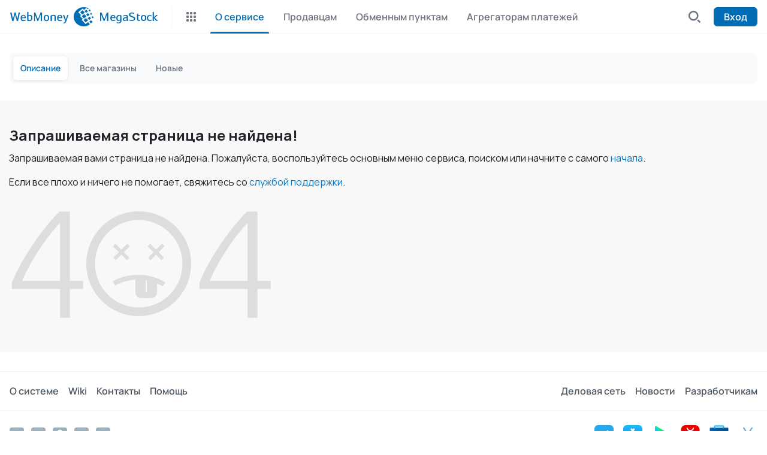

--- FILE ---
content_type: text/html; charset=utf-8
request_url: https://www.megastock.ru/404.aspx?aspxerrorpath=/Doc/exchange_agreement.aspx
body_size: 1800
content:


<!DOCTYPE html>
<html lang="ru-RU">
<head><title>
	WebMoney MegaStock — Страница не найдена
</title><link rel="icon" href="img/favicon.ico" type="image/x-icon" /><meta charset="UTF-8" /><meta name="viewport" content="initial-scale=1, width=device-width, user-scalable=0" /><meta id="ctl00_mDescr" name="description" /><meta id="ctl00_mKW" name="keywords" /><meta name="robots" content="INDEX, FOLLOW" /><link rel="stylesheet" href="sass/style.css?8" />

    <script src="https://cdn.web.money/layout/v2/webmoney-header.js" type="text/javascript"></script>
    <script src="https://cdn.web.money/layout/v2/webmoney-footer.js" type="text/javascript"></script>
    
    <script type="text/javascript">
        var _gaq = _gaq || [];
        _gaq.push(['_setAccount', 'UA-1022257-3']);
        _gaq.push(['_trackPageview']);

        (function () {
            var ga = document.createElement('script'); ga.type = 'text/javascript'; ga.async = true;
            ga.src = ('https:' == document.location.protocol ? 'https://ssl' : 'http://www') + '.google-analytics.com/ga.js';
            var s = document.getElementsByTagName('script')[0]; s.parentNode.insertBefore(ga, s);
        })();
    </script>
</head>

<body style="margin: 0; padding: 0;">
    <div id="webMoneyHeader"></div>
    
    
    <style>
        .not-found-content img {
            max-width: 100%;
            margin-top: 20px;
        }
    </style>
    <section class="docs">
        <div class="container">
            <div class="not-found-content">
                <h1>Запрашиваемая страница не найдена!</h1>
<p>Запрашиваемая вами страница не найдена. Пожалуйста, воспользуйтесь основным меню сервиса, поиском или начните с самого <a href="Default.aspx">начала</a>.</p>
<p>Если все плохо и ничего не помогает, свяжитесь со <a href="mailto:shop@wmtransfer.com">службой поддержки</a>.</p>
                <p><img src="img/background-404.png" /></p>
            </div>
        </div>
    </section>


    <div id="webMoneyFooter"></div>
    <div style="color:#fff;position:absolute;top:0;right:0">B</div>
    <script>
        var topMenu = null;
        var bottomMenu = null;
        
    topMenu = [{"active":true,"title":"О сервисе","url":"default.aspx"},{"active":false,"title":"Продавцам","url":"merchants.aspx"},{"active":false,"title":"Обменным пунктам","url":"exchangers.aspx"},{"active":false,"title":"Агрегаторам платежей","url":"psp.aspx"}]
    bottomMenu = [{"active":true,"title":"Описание","url":"default.aspx"},{"active":false,"title":"Все магазины","url":"stores.aspx?gid=48"},{"active":false,"title":"Новые","url":"newstores.aspx"}]


        typeof WebMoneyHeader != "undefined" ? new WebMoneyHeader().init({
            rootElement: document.getElementById("webMoneyHeader"),
            view: "adaptive",
            lang: "ru",
            defaultSearchFilter: "goods",
            wmid: "",
            loginUrl: "KeeperLogin.aspx",
            logoutUrl: "LogOff.ashx",
            rid: "fde6f082-107c-4941-a5c9-9af901236b34",
            maxWidth: "1280px",
            serviceName: "MegaStock",
            firstLevel: topMenu,
            secondLevel: bottomMenu
        }) : console.error("WebMoneyHeader undefined");

        typeof WebMoneyFooter != "undefined" ? new WebMoneyFooter().init({
            rootElement: document.getElementById("webMoneyFooter"),
            view: "adaptive",
            lang: "ru",
            supportedLangs: ["ru", "en"],
            illiciumPlaceId: "41",
            maxWidth: "1280px",
            onChangeLang: function (lang) {
                var url = new URL(document.location.href);
                url.searchParams.set("lang", lang);
                document.location.href = url;
            }
        }) : console.error("WebMoneyFooter undefined");
    </script>

    <script src="js/script.js?5"></script>
</body>
</html>


--- FILE ---
content_type: text/css
request_url: https://www.megastock.ru/sass/style.css?8
body_size: 13672
content:
@import url("https://fonts.googleapis.com/css2?family=Manrope:wght@400;500;600;700&display=swap");

*,
*::before,
*::after {
    -webkit-box-sizing: border-box;
    box-sizing: border-box;
}

html {
    font-family: sans-serif;
    line-height: 1.15;
    -webkit-text-size-adjust: 100%;
    -ms-text-size-adjust: 100%;
    -ms-overflow-style: scrollbar;
    -webkit-tap-highlight-color: transparent;
}

@-ms-viewport {
    width: device-width;
}

article, aside, dialog, figcaption, figure, footer, header, hgroup, main, nav, section {
    display: block;
}

body {
    margin: 0;
    font-family: -apple-system, BlinkMacSystemFont, "Segoe UI", Roboto, "Helvetica Neue", Arial, sans-serif, "Apple Color Emoji", "Segoe UI Emoji", "Segoe UI Symbol";
    font-size: 1rem;
    font-weight: 400;
    line-height: 1.5;
    color: #212529;
    text-align: left;
    background-color: #fff;
}

[tabindex="-1"]:focus {
    outline: 0 !important;
}

hr {
    -webkit-box-sizing: content-box;
    box-sizing: content-box;
    height: 0;
    overflow: visible;
}

h1, h2, h3, h4, h5, h6 {
    margin-top: 0;
    margin-bottom: 0.5rem;
}

p {
    margin-top: 0;
    margin-bottom: 1rem;
}

abbr[title],
abbr[data-original-title] {
    text-decoration: underline;
    -webkit-text-decoration: underline dotted;
    text-decoration: underline dotted;
    cursor: help;
    border-bottom: 0;
}

address {
    margin-bottom: 1rem;
    font-style: normal;
    line-height: inherit;
}

ol,
ul,
dl {
    margin-top: 0;
    margin-bottom: 1rem;
}

    ol ol,
    ul ul,
    ol ul,
    ul ol {
        margin-bottom: 0;
    }

dt {
    font-weight: 700;
}

dd {
    margin-bottom: .5rem;
    margin-left: 0;
}

blockquote {
    margin: 0 0 1rem;
}

dfn {
    font-style: italic;
}

b,
strong {
    font-weight: bolder;
}

small {
    font-size: 80%;
}

sub,
sup {
    position: relative;
    font-size: 75%;
    line-height: 0;
    vertical-align: baseline;
}

sub {
    bottom: -.25em;
}

sup {
    top: -.5em;
}

a {
    color: #007bff;
    text-decoration: none;
    background-color: transparent;
    -webkit-text-decoration-skip: objects;
}

    a:hover {
        color: #0056b3;
        text-decoration: underline;
    }

    a:not([href]):not([tabindex]) {
        color: inherit;
        text-decoration: none;
    }

        a:not([href]):not([tabindex]):hover, a:not([href]):not([tabindex]):focus {
            color: inherit;
            text-decoration: none;
        }

        a:not([href]):not([tabindex]):focus {
            outline: 0;
        }

pre,
code,
kbd,
samp {
    font-family: monospace, monospace;
    font-size: 1em;
}

pre {
    margin-top: 0;
    margin-bottom: 1rem;
    overflow: auto;
    -ms-overflow-style: scrollbar;
}

figure {
    margin: 0 0 1rem;
}

img {
    vertical-align: middle;
    border-style: none;
}

svg:not(:root) {
    overflow: hidden;
}

table {
    border-collapse: collapse;
}

caption {
    padding-top: 0.75rem;
    padding-bottom: 0.75rem;
    color: #6c757d;
    text-align: left;
    caption-side: bottom;
}

th {
    text-align: inherit;
}

label {
    display: inline-block;
    margin-bottom: .5rem;
}

button {
    border-radius: 0;
}

    button:focus {
        outline: 1px dotted;
        outline: 5px auto -webkit-focus-ring-color;
    }

input,
button,
select,
optgroup,
textarea {
    margin: 0;
    font-family: inherit;
    font-size: inherit;
    line-height: inherit;
}

button,
input {
    overflow: visible;
}

button,
select {
    text-transform: none;
}

button,
html [type="button"],
[type="reset"],
[type="submit"] {
    -webkit-appearance: button;
}

    button::-moz-focus-inner,
    [type="button"]::-moz-focus-inner,
    [type="reset"]::-moz-focus-inner,
    [type="submit"]::-moz-focus-inner {
        padding: 0;
        border-style: none;
    }

input[type="radio"],
input[type="checkbox"] {
    -webkit-box-sizing: border-box;
    box-sizing: border-box;
    padding: 0;
}

input[type="date"],
input[type="time"],
input[type="datetime-local"],
input[type="month"] {
    -webkit-appearance: listbox;
}

textarea {
    overflow: auto;
    resize: vertical;
}

fieldset {
    min-width: 0;
    padding: 0;
    margin: 0;
    border: 0;
}

legend {
    display: block;
    width: 100%;
    max-width: 100%;
    padding: 0;
    margin-bottom: .5rem;
    font-size: 1.5rem;
    line-height: inherit;
    color: inherit;
    white-space: normal;
}

progress {
    vertical-align: baseline;
}

[type="number"]::-webkit-inner-spin-button,
[type="number"]::-webkit-outer-spin-button {
    height: auto;
}

[type="search"] {
    outline-offset: -2px;
    -webkit-appearance: none;
}

    [type="search"]::-webkit-search-cancel-button,
    [type="search"]::-webkit-search-decoration {
        -webkit-appearance: none;
    }

::-webkit-file-upload-button {
    font: inherit;
    -webkit-appearance: button;
}

output {
    display: inline-block;
}

summary {
    display: list-item;
    cursor: pointer;
}

template {
    display: none;
}

[hidden] {
    display: none !important;
}

:root {
    --blue: #0379CB;
    --bg-grey: #f8f8f8;
    --text-black: #121A29;
}

.container {
    max-width: 1280px;
    width: 100%;
    margin: 0 auto;
    padding: 0 15px;
}

html {
    scroll-behavior: smooth;
}

body {
    background-color: #fff;
    font-family: 'Manrope', sans-serif;
    min-height: 100vh;
    display: -webkit-box;
    display: -ms-flexbox;
    display: flex;
    -webkit-box-orient: vertical;
    -webkit-box-direction: normal;
    -ms-flex-direction: column;
    flex-direction: column;
}

    body * {
        scrollbar-width: thin;
        scroll-behavior: smooth;
    }

section {
    background-color: var(--bg-grey);
}

#webMoneyFooter {
    margin-top: auto;
}

a {
    -webkit-text-decoration: underline transparent;
    text-decoration: underline transparent;
    -webkit-transition: 0.25s color, 0.25s background-color, 0.25s -webkit-text-decoration;
    transition: 0.25s color, 0.25s background-color, 0.25s -webkit-text-decoration;
    transition: 0.25s text-decoration, 0.25s color, 0.25s background-color;
    transition: 0.25s text-decoration, 0.25s color, 0.25s background-color, 0.25s -webkit-text-decoration;
    color: var(--blue);
}

    a:hover {
        -webkit-text-decoration: underline var(--blue);
        text-decoration: underline var(--blue);
    }

hr {
    border: none;
    border-top: 1px solid var(--blue);
}

h2.h2_big {
    font-weight: 700;
    font-size: 32px;
    line-height: 48px;
    letter-spacing: -0.02em;
    color: var(--text-black);
}

    h2.h2_big span {
        color: var(--blue);
    }

h2.h2_small {
    font-weight: 700;
    font-size: 24px;
    line-height: 32px;
    letter-spacing: -0.02em;
    color: var(--text-black);
}

    h2.h2_small span {
        color: var(--blue);
    }

.button {
    background-color: var(--blue);
    display: -webkit-inline-box;
    display: -ms-inline-flexbox;
    display: inline-flex;
    -webkit-box-align: center;
    -ms-flex-align: center;
    align-items: center;
    -webkit-box-pack: center;
    -ms-flex-pack: center;
    justify-content: center;
    color: #fff;
    font-weight: 500;
    font-size: 14px;
    line-height: 24px;
    letter-spacing: -0.01em;
    padding: 8px 16px;
    border-radius: 6px;
    text-decoration: none;
    border: 1px solid var(--blue);
    min-height: 37px;
    -webkit-transition: 0.25s;
    transition: 0.25s;
    cursor: pointer;
}

    .button:hover {
        background-color: transparent;
        color: var(--blue);
        text-decoration: none;
    }

.button_transparent {
    padding: 8px 16px;
    background-color: transparent;
    border: 1px solid var(--blue);
    color: var(--blue);
}

    .button_transparent:hover {
        background-color: var(--blue);
        color: #fff;
        text-decoration: none;
    }

.checkbox {
    display: block;
    position: relative;
    -webkit-user-select: none;
    -moz-user-select: none;
    -ms-user-select: none;
    user-select: none;
}

    .checkbox label {
        font-weight: 400;
        font-size: 16px;
        line-height: 144%;
        letter-spacing: -0.02em;
        color: var(--text-black);
        cursor: pointer;
    }

        .checkbox label p {
            font-weight: 400;
            font-size: 14px;
            line-height: 144%;
            letter-spacing: -0.02em;
            color: #B8C0D0;
        }

    .checkbox input {
        position: absolute;
        width: 0;
        height: 0;
        z-index: -1;
        opacity: 0;
        width: 20px;
    }

        .checkbox input:checked + .checkbox__indicator {
            position: relative;
            background-color: var(--blue);
        }

            .checkbox input:checked + .checkbox__indicator::before {
                content: '';
                position: absolute;
                top: 50%;
                left: 50%;
                -webkit-transform: translate(-50%, -50%);
                transform: translate(-50%, -50%);
                width: 14px;
                height: 10px;
                background: url("../img/check.svg") center center/contain no-repeat;
            }

        .checkbox input:active + .checkbox__indicator {
            opacity: .5;
        }

        .checkbox input:focus-visible + .checkbox__indicator {
            outline: 1px auto -webkit-focus-ring-color;
        }

        .checkbox input:disabled + .checkbox__indicator {
            opacity: 0.5;
        }

    .checkbox.error .checkbox__indicator {
        border: 1px solid #EB5757;
    }

.checkbox__indicator {
    position: relative;
    top: 4px;
    display: inline-block;
    width: 20px;
    height: 20px;
    background: transparent;
    border-radius: 4px;
    border: 1px solid var(--blue);
    -webkit-transition: 0.1s;
    transition: 0.1s;
    margin-right: 8px;
}

.checkbox-accordion__content {
    max-height: 0;
    overflow: hidden;
    -webkit-transition: max-height 0.15s ease-in-out;
    transition: max-height 0.15s ease-in-out;
}

.input-field {
    width: 100%;
}

    .input-field p {
        font-weight: 400;
        font-size: 16px;
        line-height: 144%;
        letter-spacing: -0.02em;
        color: #121A29;
        margin-bottom: 0;
    }

    .input-field input,
    .input-field textarea,
    .input-field select {
        margin-top: 8px;
        width: 100%;
        background: #FFFFFF;
        border: 1px solid #B8C0D0;
        border-radius: 8px;
        padding: 8px 16px;
        font-weight: 500;
        font-size: 14px;
        line-height: 24px;
        resize: none;
    }

        .input-field input::-webkit-input-placeholder,
        .input-field textarea::-webkit-input-placeholder {
            color: #B8C0D0;
        }

        .input-field input:-ms-input-placeholder,
        .input-field textarea:-ms-input-placeholder {
            color: #B8C0D0;
        }

        .input-field input::-ms-input-placeholder,
        .input-field textarea::-ms-input-placeholder {
            color: #B8C0D0;
        }

        .input-field input::placeholder,
        .input-field textarea::placeholder {
            color: #B8C0D0;
        }

    .input-field textarea {
        min-height: 90px;
    }

    .input-field.error input, .input-field.error textarea {
        border: 1px solid #EB5757;
    }

    .input-field ul li input {
        margin-left: 8px;
        width: 160px;
    }

[data-title] {
    position: relative;
    cursor: pointer;
}

    [data-title]:after {
        display: block;
        text-align: center;
        bottom: 150%;
        width: 200px;
        left: 50%;
        -webkit-transform: translateX(-50%);
        transform: translateX(-50%);
        opacity: 0;
        -webkit-transition: 0.25s;
        transition: 0.25s;
        position: absolute;
        -webkit-filter: drop-shadow(5px 5px 20px rgba(0, 0, 0, 0.15));
        filter: drop-shadow(5px 5px 20px rgba(0, 0, 0, 0.15));
        background-color: #fff;
        border-radius: 8px;
        font-size: 14px;
        line-height: 144%;
        letter-spacing: -0.01em;
        color: #121A29;
        content: attr(data-title);
        pointer-events: none;
        padding: 4px 16px;
        z-index: 10;
    }

    [data-title]:hover:after {
        opacity: 1;
    }

.arrowsScroll {
    display: -webkit-box;
    display: -ms-flexbox;
    display: flex;
    overflow: auto;
    position: relative;
}

.arrowsScroll-wrapper {
    display: -webkit-box;
    display: -ms-flexbox;
    display: flex;
    gap: 1.5rem;
    overflow: auto;
    scroll-behavior: smooth;
}

    .arrowsScroll-wrapper::-webkit-scrollbar {
        height: 0;
        width: 0;
        background-color: var(--scrollbar-bg-color);
        border-radius: 3px;
    }

    .arrowsScroll-wrapper::-webkit-scrollbar-thumb {
        border-radius: 3px;
        background-color: var(--scrollbar-thumb-color);
        cursor: pointer;
    }

.arrowsScroll_left, .arrowsScroll_right {
    padding: 8px 0;
    display: none;
    position: absolute;
    left: 0;
    z-index: 10;
    border: none;
    background-color: #F8F8F8;
    cursor: pointer;
    outline: none;
}

    .arrowsScroll_left:focus, .arrowsScroll_right:focus {
        outline: none;
    }

        .arrowsScroll_left:focus svg path, .arrowsScroll_right:focus svg path {
            stroke: var(--blue);
        }

    .arrowsScroll_left:before, .arrowsScroll_right:before {
        display: block;
        height: 100%;
        width: 30px;
        content: '';
        position: absolute;
        top: 0;
        right: -30px;
        background: -webkit-gradient(linear, left top, right top, from(#F8F8F8), color-stop(80%, rgba(0, 0, 0, 0)));
        background: linear-gradient(90deg, #F8F8F8 0%, rgba(0, 0, 0, 0) 80%);
        z-index: 10;
    }

    .arrowsScroll_left svg, .arrowsScroll_right svg {
        width: 15px;
        height: 20px;
        -webkit-transition: 0.25s;
        transition: 0.25s;
        -webkit-transform: rotate(180deg);
        transform: rotate(180deg);
        fill: var(--blue);
    }

.arrowsScroll_right {
    display: -webkit-box;
    display: -ms-flexbox;
    display: flex;
    right: 0;
    left: auto;
}

    .arrowsScroll_right:before {
        left: -30px;
        background: -webkit-gradient(linear, left top, right top, from(rgba(0, 0, 0, 0)), color-stop(80%, #F8F8F8));
        background: linear-gradient(90deg, rgba(0, 0, 0, 0) 0%, #F8F8F8 80%);
    }

    .arrowsScroll_right svg {
        -webkit-transform: rotate(0);
        transform: rotate(0);
    }

.accordion-wrapper__content {
    max-height: 0;
    -webkit-transition: 0.15s max-height;
    transition: 0.15s max-height;
    overflow: hidden;
}

.scrollup {
    position: fixed;
    height: 0px;
    z-index: 10;
    right: 50px;
    top: calc(100% - 100px);
    margin-left: auto;
    width: 50px;
    height: 50px;
    border-radius: 100px;
    -webkit-box-shadow: 0px 0 15px rgba(0, 0, 0, 0.1);
    box-shadow: 0px 0 15px rgba(0, 0, 0, 0.1);
    background-color: #fff;
    display: -webkit-box;
    display: -ms-flexbox;
    display: flex;
    -webkit-box-align: center;
    -ms-flex-align: center;
    align-items: center;
    -webkit-box-pack: center;
    -ms-flex-pack: center;
    justify-content: center;
    -webkit-transition: 0.25s;
    transition: 0.25s;
}

    .scrollup.hidden {
        opacity: 0;
        pointer-events: none;
    }

    .scrollup svg {
        width: 20px;
        height: auto;
    }

.header {
    padding-top: 24px;
}

.header__tabs {
    display: -webkit-box;
    display: -ms-flexbox;
    display: flex;
    gap: 8px;
}

.header__tabs-tab {
    position: relative;
    top: 1px;
    display: -webkit-box;
    display: -ms-flexbox;
    display: flex;
    -webkit-box-align: center;
    -ms-flex-align: center;
    align-items: center;
    border-radius: 3px 3px 0 0;
    width: auto;
    padding: 0 15px;
    font-size: 14px;
    text-align: center;
    height: 45px;
    color: #121A29;
    border-color: #EDEDEE;
    text-decoration: none;
}

    .header__tabs-tab:hover {
        text-decoration: none;
    }

    .header__tabs-tab:first-child {
        margin-left: 0;
    }

    .header__tabs-tab.active {
        border: 1px solid #EDEDEE;
        border-bottom: none;
        background-color: #fff;
    }

    .header__tabs-tab img {
        pointer-events: none;
    }

.header__subtabs {
    display: none;
    padding: 8px 15px;
    background-color: #fff;
    gap: 8px;
    border: 1px solid #EDEDEE;
    border-radius: 0 3px 3px 3px;
}

    .header__subtabs.active {
        display: -webkit-box;
        display: -ms-flexbox;
        display: flex;
    }

    .header__subtabs a {
        color: #121A29;
        padding: 4px 18px;
        font-size: 14px;
        border-radius: 6px;
        text-decoration: none;
    }

        .header__subtabs a:hover {
            color: var(--blue);
        }

        .header__subtabs a.active {
            background-color: var(--blue);
            color: #fff;
        }

.attention {
    padding-top: 40px;
    padding-bottom: 40px;
}

.attention__wrapper {
    display: -webkit-box;
    display: -ms-flexbox;
    display: flex;
    background-color: #E6F2FB;
    padding: 8px;
    padding-right: 20px;
    gap: 24px;
    border-radius: 10px;
}

.attention p {
    margin-top: 8px;
    font-weight: 500;
    font-size: 14px;
    line-height: 20px;
    letter-spacing: -0.01em;
    color: #121A29;
}

    .attention p a {
        color: var(--blue);
    }

.attention-sign {
    background: #FFFFFF;
    border-radius: 44px;
    display: -webkit-box;
    display: -ms-flexbox;
    display: flex;
    -webkit-box-align: center;
    -ms-flex-align: center;
    align-items: center;
    -webkit-box-pack: center;
    -ms-flex-pack: center;
    justify-content: center;
    width: 47px;
    -ms-flex-negative: 0;
    flex-shrink: 0;
}

.attention ul {
    padding: 16px 24px;
    margin: 0;
}

    .attention ul li {
        font-weight: 500;
        font-size: 16px;
        line-height: 144%;
        color: #121A29;
    }

        .attention ul li a {
            color: var(--blue);
        }

        .attention ul li:not(:last-child) {
            margin-bottom: 16px;
        }

.attention_green .attention__wrapper {
    display: block;
    padding: 16px 40px;
    background-color: #fff;
    border: 1px solid #27AE60;
}

    .attention_green .attention__wrapper p {
        margin: 0;
        font-size: 22px;
        line-height: 144%;
        text-align: center;
        color: #121A29;
    }

.banners {
    padding-bottom: 40px;
    background: none;
}

.banners__wrapper {
    display: -webkit-box;
    display: -ms-flexbox;
    display: flex;
    gap: 16px;
}

.banners__banner {
    height: 263px;
    width: 100%;
    background: linear-gradient(86.28deg, #0379CB -7.47%, #46B3FF 99.76%);
    border-radius: 8px;
    overflow: hidden;
}

    .banners__banner h2 {
        font-weight: 700;
        font-size: 56px;
        line-height: 120%;
        letter-spacing: -0.04em;
        color: #F0F8FF;
    }

    .banners__banner h3 {
        font-weight: 400;
        font-size: 20px;
        line-height: 144%;
        letter-spacing: -0.01em;
        color: #F0F8FF;
    }

.banners__banner_small {
    width: 336px;
    position: relative;
    -ms-flex-negative: 0;
    flex-shrink: 0;
    background: none;
    padding: 32px;
    display: -webkit-box;
    display: -ms-flexbox;
    display: flex;
    -webkit-box-orient: vertical;
    -webkit-box-direction: normal;
    -ms-flex-direction: column;
    flex-direction: column;
}

    .banners__banner_small img {
        position: absolute;
        top: -10%;
        left: 0;
        width: 100%;
        height: 110%;
        -o-object-fit: cover;
        object-fit: cover;
        z-index: -1;
    }

    .banners__banner_small h3 {
        font-size: 28px;
        font-weight: 700;
        line-height: 120%;
        font-weight: 700;
        font-size: 28px;
        line-height: 120%;
        letter-spacing: -0.02em;
        color: #F0F8FF;
    }

    .banners__banner_small p {
        font-weight: 500;
        font-size: 14px;
        line-height: 120%;
        letter-spacing: -0.01em;
        color: #F0F8FF;
    }

        .banners__banner_small p a {
            color: var(--blue);
        }

.banners__banner_big {
    padding-left: 32px;
    display: -webkit-box;
    display: -ms-flexbox;
    display: flex;
    -webkit-box-orient: vertical;
    -webkit-box-direction: normal;
    -ms-flex-direction: column;
    flex-direction: column;
    -webkit-box-pack: center;
    -ms-flex-pack: center;
    justify-content: center;
    position: relative;
    padding-right: 20%;
}

    .banners__banner_big img {
        position: absolute;
        right: 0;
        top: 50%;
        -webkit-transform: translateY(-50%);
        transform: translateY(-50%);
        width: 30%;
    }

    .banners__banner_big h3 {
        max-width: 386px;
    }

.banners__banner-btns {
    display: -webkit-box;
    display: -ms-flexbox;
    display: flex;
    -webkit-box-align: center;
    -ms-flex-align: center;
    align-items: center;
    -webkit-box-pack: justify;
    -ms-flex-pack: justify;
    justify-content: space-between;
    gap: 10px;
    margin-top: auto;
}

    .banners__banner-btns a {
        padding: 8px 16px;
        color: #F0F8FF;
        text-decoration: none;
    }

        .banners__banner-btns a:hover {
            text-decoration: none;
            color: var(--blue);
        }

        .banners__banner-btns a:first-child {
            border: 1px solid #F0F8FF;
            border-radius: 6px;
            color: #F0F8FF;
        }

            .banners__banner-btns a:first-child:hover {
                text-decoration: none;
                color: #fff;
                border: 1px solid var(--blue);
            }

.banners_merchants .banners__banner {
    height: 350px;
}

.banners_merchants .banners__banner_big {
    background: 0;
    overflow: hidden;
    -webkit-box-pack: start;
    -ms-flex-pack: start;
    justify-content: start;
    padding-top: 32px;
    padding-bottom: 32px;
}

    .banners_merchants .banners__banner_big img {
        width: 100%;
        height: 100%;
        -o-object-fit: cover;
        object-fit: cover;
        position: absolute;
        z-index: -1;
    }

    .banners_merchants .banners__banner_big h2 {
        font-weight: 700;
        font-size: 40px;
        line-height: 100%;
        letter-spacing: -0.04em;
        color: #F0F8FF;
        margin-bottom: 28px;
        width: 380px;
    }

    .banners_merchants .banners__banner_big p {
        font-weight: 400;
        font-size: 14px;
        line-height: 140%;
        letter-spacing: -0.01em;
        color: #F0F8FF;
        width: 280px;
    }

    .banners_merchants .banners__banner_big a {
        padding: 8px 50px;
        display: -webkit-box;
        display: -ms-flexbox;
        display: flex;
        -webkit-box-align: center;
        -ms-flex-align: center;
        align-items: center;
        gap: 10px;
        -ms-flex-item-align: start;
        align-self: flex-start;
        margin-top: auto;
        color: var(--blue);
        border: 1px solid #F0F8FF;
        background-color: #F0F8FF;
    }
        .banners_merchants .banners__banner_big a:hover {
            color: #F0F8FF;
            background-color: var(--blue);
        }

.banners_merchants .banners__banner_small {
    /*background: linear-gradient(83.47deg, #121A29 -4.1%, #232E44 101.97%);*/
    padding: 32px 40px;
}

    .banners_merchants .banners__banner_small h3 {
        font-weight: 700;
        font-size: 40px;
        line-height: 100%;
        letter-spacing: -0.04em;
        color: #F0F8FF;
        margin-bottom: 28px;
    }

    .banners_merchants .banners__banner_small p {
        font-weight: 400;
        font-size: 14px;
        line-height: 140%;
        letter-spacing: -0.01em;
        color: #F0F8FF;
    }

    .banners_merchants .banners__banner_small a {
        margin-top: auto;
        border: 1px solid #F0F8FF;
        -webkit-filter: drop-shadow(0px 4px 17px rgba(20, 136, 216, 0.29));
        filter: drop-shadow(0px 4px 17px rgba(20, 136, 216, 0.29));
        border-radius: 6px;
        display: -webkit-box;
        display: -ms-flexbox;
        display: flex;
        -webkit-box-pack: center;
        -ms-flex-pack: center;
        justify-content: center;
        -webkit-box-align: center;
        -ms-flex-align: center;
        align-items: center;
        padding: 8px;
        gap: 10px;
        font-weight: 500;
        letter-spacing: -0.01em;
        font-size: 14px;
        color: #F0F8FF;
    }
        .banners_merchants .banners__banner_small a:hover {
            color: var(--blue);
            background-color: #F0F8FF;
        }

.categories-list {
    padding-top: 40px;
    background-color: #F8F8F8;
}

    .categories-list h2 {
        font-weight: 700;
        font-size: 24px;
        line-height: 144%;
        letter-spacing: -0.02em;
        color: #121A29;
    }

.categories-list__wrapper {
    display: -ms-grid;
    display: grid;
    -ms-grid-rows: auto;
    -ms-grid-columns: 1fr 1fr 1fr;
    grid-template: auto / 1fr 1fr 1fr;
    gap: 16px;
}

.categories-list__wrapper-col {
    width: 100%;
    -webkit-box-orient: vertical;
    -webkit-box-direction: normal;
    -ms-flex-direction: column;
    flex-direction: column;
    display: -webkit-box;
    display: -ms-flexbox;
    display: flex;
    gap: 16px;
}

.categories-list__item {
    padding-bottom: 40px;
    background: #FFFFFF;
    border-radius: 12px;
}

.categories-list__item-header {
    padding: 24px 24px 0 24px;
    display: -webkit-box;
    display: -ms-flexbox;
    display: flex;
    -webkit-box-align: center;
    -ms-flex-align: center;
    align-items: center;
    gap: 16px;
    margin-bottom: 16px;
}

    .categories-list__item-header h3 {
        font-weight: 600;
        font-size: 16px;
        line-height: 144%;
        color: var(--blue);
        letter-spacing: -0.01em;
        margin-bottom: 0;
    }

.categories-list__item ul {
    padding: 0 24px 24px 24px;
    padding: 0;
    margin: 0;
    position: relative;
}

    .categories-list__item ul .accordion-wrapper {
        position: absolute;
        width: 100%;
        z-index: 10;
        background-color: #fff;
        border-radius: 0 0 12px 12px;
    }

    .categories-list__item ul .accordion-wrapper__btn {
        padding-top: 8px;
        cursor: pointer;
        text-align: center;
        border-radius: 0 0 12px 12px;
    }

        .categories-list__item ul .accordion-wrapper__btn svg {
            -webkit-transform: translateY(-50%) rotateX(180deg);
            transform: translateY(-50%) rotateX(180deg);
            -webkit-transition: 0.25s;
            transition: 0.25s;
        }

            .categories-list__item ul .accordion-wrapper__btn svg path {
                -webkit-transition: 0.25s;
                transition: 0.25s;
            }

        .categories-list__item ul .accordion-wrapper__btn.active {
            -webkit-box-shadow: 0px 10px 10px rgba(0, 0, 0, 0.1);
            box-shadow: 0px 10px 10px rgba(0, 0, 0, 0.1);
        }

            .categories-list__item ul .accordion-wrapper__btn.active svg {
                -webkit-transform: translateY(-50%);
                transform: translateY(-50%);
            }

                .categories-list__item ul .accordion-wrapper__btn.active svg path {
                    stroke: var(--blue);
                }

    .categories-list__item ul li {
        padding: 0 24px;
        list-style: none;
    }

        .categories-list__item ul li a {
            font-weight: 400;
            font-size: 14px;
            line-height: 144%;
            letter-spacing: -0.01em;
            color: #121A29;
        }

            .categories-list__item ul li a:hover {
                -webkit-text-decoration: underline #121A29;
                text-decoration: underline #121A29;
            }

.popular {
    padding-top: 40px;
    padding-bottom: 40px;
}

    .popular h2 {
        font-weight: 700;
        font-size: 24px;
        line-height: 144%;
        letter-spacing: -0.02em;
        color: #121A29;
    }

.popular__wrapper {
    display: -ms-grid;
    display: grid;
    -ms-grid-rows: auto;
    -ms-grid-columns: (1fr)[4];
    grid-template: auto/repeat(4, 1fr);
    gap: 16px;
}

.popular__item {
    -webkit-box-flex: 1;
    -ms-flex: 1 0 0px;
    flex: 1 0 0;
    height: 250px;
    background: #FFFFFF;
    border-radius: 8px;
    -webkit-transition: 0.25s;
    transition: 0.25s;
    text-decoration: none;
}

    .popular__item:hover {
        text-decoration: none;
        -webkit-box-shadow: 0px 16px 55px rgba(215, 215, 215, 0.6);
        box-shadow: 0px 16px 55px rgba(215, 215, 215, 0.6);
    }

.popular__item_caption .popular__item-image {
    margin: 3px;
    aspect-ratio: 2 / 1;
    border-radius: 8px;
    overflow: hidden;
    margin-bottom: 12px;
}

    .popular__item_caption .popular__item-image img {
        width: 100%;
        height: 100%;
        -o-object-fit: cover;
        object-fit: cover;
    }

.popular__item_caption h3 {
    font-weight: 600;
    font-size: 14px;
    line-height: 120%;
    letter-spacing: -0.01em;
    color: #0379CB;
    padding: 0 16px;
    margin-bottom: 16px;
}

.popular__item_caption p {
    font-weight: 500;
    font-size: 12px;
    line-height: 120%;
    letter-spacing: -0.01em;
    color: #B8C0D0;
    padding: 0 16px;
}

.popular__item_btn {
    padding: 16px;
    display: -webkit-box;
    display: -ms-flexbox;
    display: flex;
    -webkit-box-orient: vertical;
    -webkit-box-direction: normal;
    -ms-flex-direction: column;
    flex-direction: column;
    overflow: hidden;
    position: relative;
    z-index: 1;
    background: none;
}

.popular__item_btn-image {
    position: absolute;
    left: 0;
    top: 0;
    width: 100%;
    height: 100%;
    -o-object-fit: cover;
    object-fit: cover;
    bottom: 16px;
    z-index: -1;
    pointer-events: none;
}

.popular__item_btn h3 {
    width: 200px;
    font-weight: 700;
    font-size: 14px;
    line-height: 120%;
    letter-spacing: -0.01em;
    color: #FFFFFF;
}

.popular__item_btn p {
    width: 200px;
    font-weight: 400;
    font-size: 12px;
    line-height: 120%;
    letter-spacing: -0.01em;
    color: #FFFFFF;
}

.popular__item_btn button {
    background: none;
    margin-top: auto;
    border: 1px solid #FFFFFF;
    border-radius: 6px;
    padding: 6px 19px;
    font-weight: 600;
    font-size: 14px;
    line-height: 144%;
    letter-spacing: -0.01em;
    color: #FFFFFF;
    width: 100px;
    text-decoration: none;
    cursor: pointer;
}

.security {
    padding-top: 40px;
    padding-bottom: 40px;
    background: none;
}

    .security h2 {
        text-align: center;
    }

.security__wrapper {
    display: -ms-grid;
    display: grid;
    -ms-grid-rows: auto;
    -ms-grid-columns: 250px auto;
    grid-template: auto / 250px auto;
    -webkit-column-gap: 90px;
    column-gap: 90px;
}

.security__image {
    width: 100%;
}

.security__image_wide {
    display: none;
}

.security__image img {
    width: 100%;
}

.security__text > p {
    font-weight: 500;
    font-size: 20px;
    line-height: 144%;
    letter-spacing: -0.01em;
    color: #121A29;
}

    .security__text > p a {
        color: var(--blue);
    }

    .security__text > p:first-child {
        margin-bottom: 40px;
    }

.security__grid {
    margin-top: 24px;
    display: -ms-grid;
    display: grid;
    -ms-grid-rows: auto;
    -ms-grid-columns: 1fr 1fr;
    grid-template: auto / 1fr 1fr;
    gap: 12px;
}

.security__grid-header {
    display: -ms-grid;
    display: grid;
    -ms-grid-rows: auto;
    -ms-grid-columns: 80px auto;
    grid-template: auto / 80px auto;
    gap: 16px;
    -webkit-box-align: center;
    -ms-flex-align: center;
    align-items: center;
}

.security__grid-header-icon {
    width: 100%;
}

    .security__grid-header-icon img {
        width: 100%;
    }

.security__grid-header h3 {
    font-weight: 700;
    font-size: 16px;
    line-height: 24px;
    letter-spacing: -0.01em;
    color: #0379CB;
}

.security__grid-item-text {
    margin-top: 16px;
    font-weight: 400;
    font-size: 16px;
    line-height: 24px;
    letter-spacing: -0.01em;
    color: #121A29;
    margin-bottom: 0;
}

    .security__grid-item-text strong {
        color: #B8C0D0;
    }

.security__grid-item-text_grey {
    display: -webkit-box;
    display: -ms-flexbox;
    display: flex;
    color: #B8C0D0;
    font-weight: 400;
    font-size: 12px;
}

    .security__grid-item-text_grey span {
        margin-right: 5px;
    }

.certificates {
    padding-top: 40px;
    padding-bottom: 40px;
    background-color: #F8F8F8;
}

.certificates__wrapper {
    display: -ms-grid;
    display: grid;
    -ms-grid-rows: auto;
    -ms-grid-columns: 370px auto;
    grid-template: auto / 370px auto;
}

.certificates__image {
    position: relative;
}

    .certificates__image img {
        width: 180%;
        position: absolute;
        right: 66px;
    }

.certificates__text-p {
    -ms-grid-column: 2;
    -ms-grid-column-span: 1;
    grid-column: 2 / 3;
    font-weight: 500;
    font-size: 20px;
    line-height: 32px;
    letter-spacing: -0.01em;
    color: #121A29;
    margin-bottom: 40px;
}

.certificates__text-p_small {
    font-size: 16px;
    line-height: 144%;
    margin-bottom: 34px;
}

.certificates__text-image {
    display: none;
}

.certificates__buttons {
    -ms-grid-column: 2;
    -ms-grid-column-span: 1;
    grid-column: 2 / 3;
    display: -webkit-box;
    display: -ms-flexbox;
    display: flex;
    gap: 8px;
}

    .certificates__buttons a {
        display: -webkit-box;
        display: -ms-flexbox;
        display: flex;
        -webkit-box-align: center;
        -ms-flex-align: center;
        align-items: center;
        gap: 10px;
    }

        .certificates__buttons a svg path {
            -webkit-transition: 0.25s;
            transition: 0.25s;
        }

        .certificates__buttons a:hover {
            background-color: transparent;
            color: var(--blue);
            text-decoration: none;
        }

            .certificates__buttons a:hover svg path {
                stroke: var(--blue);
            }

.certificates .attention__wrapper {
    -ms-grid-column: 2;
    -ms-grid-column-span: 1;
    grid-column: 2 / 3;
    margin-top: 36px;
}

.certificates__link {
    -ms-grid-column: 2;
    -ms-grid-column-span: 1;
    grid-column: 2 / 3;
    font-weight: 600;
    font-size: 12px;
    line-height: 20px;
    letter-spacing: -0.02em;
    color: #C6C8CB;
}

    .certificates__link:hover {
        color: #C6C8CB;
        -webkit-text-decoration: underline #C6C8CB;
        text-decoration: underline #C6C8CB;
    }

.benefits {
    padding-top: 40px;
    padding-bottom: 40px;
    background-color: #f8f8f8;
}

    .benefits h2 {
        text-align: center;
    }

.benefits__wrapper {
    display: -ms-grid;
    display: grid;
    -ms-grid-rows: auto;
    -ms-grid-columns: 9fr 7fr;
    grid-template: auto / 9fr 7fr;
    gap: 16px;
}

.benefits__item {
    background: #FFFFFF;
    border-radius: 8px;
    padding: 40px 45px;
    position: relative;
    display: -webkit-box;
    display: -ms-flexbox;
    display: flex;
    -webkit-box-orient: vertical;
    -webkit-box-direction: normal;
    -ms-flex-direction: column;
    flex-direction: column;
}

    .benefits__item:first-child {
        -ms-grid-column: 1;
        -ms-grid-column-span: 2;
        grid-column: 1 / 3;
        height: 300px;
    }

        .benefits__item:first-child .benefits__item-bg {
            position: absolute;
            top: 50%;
            -webkit-transform: translateY(-50%);
            transform: translateY(-50%);
            right: 80px;
        }

    .benefits__item:nth-child(2) {
        padding-bottom: 0;
    }

        .benefits__item:nth-child(2) .benefits__item-link {
            margin-top: 16px;
            margin-bottom: 32px;
        }

        .benefits__item:nth-child(2) .benefits__item-bg {
            max-height: 220px;
            margin-top: auto;
            margin-left: auto;
            margin-right: 20px;
        }

    .benefits__item:nth-child(3) {
        padding-bottom: 0;
    }

        .benefits__item:nth-child(3) .benefits__item-bg {
            max-height: 220px;
            margin-top: auto;
            margin-left: auto;
        }

    .benefits__item:last-child {
        -ms-grid-column: 1;
        -ms-grid-column-span: 2;
        grid-column: 1 / 3;
        padding: 40px 0;
    }

        .benefits__item:last-child .benefits__item-heading,
        .benefits__item:last-child .benefits__item-p {
            padding: 0 45px;
        }

.benefits__item-heading {
    font-weight: 700;
    font-size: 32px;
    line-height: 120%;
    letter-spacing: -0.02em;
    color: #121A29;
    margin-bottom: 16px;
}

.benefits__item-heading_big {
    font-size: 56px;
    line-height: 60%;
}

    .benefits__item-heading_big span {
        font-size: 20px;
    }

.benefits__item-p {
    font-weight: 400;
    font-size: 16px;
    line-height: 144%;
    letter-spacing: -0.01em;
    color: #121A29;
    max-width: 580px;
}

.benefits__item-p_grey {
    font-weight: 400;
    font-size: 12px;
    line-height: 144%;
    color: #9BA6BB;
}

.benefits__item-p_small {
    font-size: 12px;
    line-height: 144%;
    max-width: 250px;
}

.benefits__item-link {
    font-weight: 400;
    font-size: 14px;
    line-height: 144%;
    text-align: right;
    letter-spacing: -0.01em;
    color: #0379CB;
    display: -webkit-box;
    display: -ms-flexbox;
    display: flex;
    -webkit-box-align: center;
    -ms-flex-align: center;
    align-items: center;
    gap: 8px;
    margin-top: auto;
}

    .benefits__item-link::after {
        display: inline-block;
        content: '';
        width: 12px;
        height: 6px;
        background: url("../img/link-arrow.svg") center center/cover no-repeat;
    }

.benefits__grid {
    display: -ms-grid;
    display: grid;
    margin-top: 25px;
    -ms-grid-rows: auto;
    -ms-grid-columns: (1fr)[3];
    grid-template: auto/repeat(3, 1fr);
}

.benefits__grid-item {
    padding: 0 45px;
    height: 300px;
    display: -webkit-box;
    display: -ms-flexbox;
    display: flex;
    -webkit-box-orient: vertical;
    -webkit-box-direction: normal;
    -ms-flex-direction: column;
    flex-direction: column;
    -webkit-box-align: start;
    -ms-flex-align: start;
    align-items: start;
}

    .benefits__grid-item:not(:first-child) {
        border-left: 1px solid #C8E5FF;
    }

    .benefits__grid-item img {
        height: 64px;
    }

    .benefits__grid-item h4 {
        margin-top: 16px;
        font-weight: 700;
        font-size: 20px;
        line-height: 120%;
        letter-spacing: -0.02em;
        color: #121A29;
        margin-bottom: 16px;
    }

        .benefits__grid-item h4 span {
            color: var(--blue);
        }

.merchants-banners {
    padding-top: 40px;
    background: none;
    padding-bottom: 40px;
}

.merchants-banners__wrapper {
    display: -ms-grid;
    display: grid;
    gap: 16px;
    -ms-grid-rows: auto;
    -ms-grid-columns: 1fr 1fr;
    grid-template: auto / 1fr 1fr;
}

.merchants-banners__banner {
    height: 290px;
    width: 100%;
    background: linear-gradient(125deg, #3258A3 -4.83%, #2B467A 106.68%), radial-gradient(138.11% 345.84% at 100% 100%, #85CDFF 0%, #0096FF 46.34%, #7FCAFF 100%);
    padding: 35px 45px;
    border-radius: 8px;
    display: -webkit-box;
    display: -ms-flexbox;
    display: flex;
    -webkit-box-orient: vertical;
    -webkit-box-direction: normal;
    -ms-flex-direction: column;
    flex-direction: column;
    -webkit-box-pack: justify;
    -ms-flex-pack: justify;
    justify-content: space-between;
    position: relative;
}

    .merchants-banners__banner:nth-child(2) {
        background: radial-gradient(138.11% 345.84% at 100% 100%, #85CDFF 0%, #0096FF 46.34%, #7FCAFF 100%);
    }

.merchants-banners__banner-logo {
    height: 33px;
}

.merchants-banners__banner-bg {
    right: 0;
    bottom: 0;
    position: absolute;
}

.merchants-banners__banner-link {
    font-weight: 400;
    font-size: 14px;
    line-height: 144%;
    text-align: right;
    letter-spacing: -0.01em;
    color: #fff;
    display: -webkit-inline-box;
    display: -ms-inline-flexbox;
    display: inline-flex;
    -webkit-box-align: center;
    -ms-flex-align: center;
    align-items: center;
    -ms-flex-item-align: baseline;
    align-self: baseline;
    gap: 8px;
    margin-top: auto;
}

    .merchants-banners__banner-link::after {
        display: inline-block;
        content: '';
        width: 12px;
        height: 6px;
        background: url("../icons/link-arrow_white.svg") center center/cover no-repeat;
    }

    .merchants-banners__banner-link:hover {
        color: #fff;
        -webkit-text-decoration: underline #fff;
        text-decoration: underline #fff;
    }

.merchants-banners__banner h3 {
    margin-top: 24px;
    max-width: 270px;
    font-weight: 700;
    font-size: 20px;
    line-height: 120%;
    letter-spacing: -0.02em;
    color: #FFFFFF;
}

.merchants-banners__banner p {
    max-width: 270px;
    font-weight: 500;
    font-size: 14px;
    line-height: 120%;
    letter-spacing: -0.02em;
    color: #FFFFFF;
    opacity: 0.85;
}

.merchants-howto {
    padding-top: 40px;
    padding-bottom: 40px;
    background-color: #f8f8f8;
}

.merchants-howto__grid {
    margin-bottom: 24px;
    margin-top: 16px;
    display: -ms-grid;
    display: grid;
    -ms-grid-rows: auto;
    -ms-grid-columns: 1fr 1fr 1fr;
    grid-template: auto / 1fr 1fr 1fr;
}

.merchants-howto__item {
    display: -webkit-box;
    display: -ms-flexbox;
    display: flex;
    -webkit-box-orient: vertical;
    -webkit-box-direction: normal;
    -ms-flex-direction: column;
    flex-direction: column;
    padding: 0 45px;
    /*  &:not(:last-child) {
            // padding-right: 0;
        } */
}

    .merchants-howto__item:not(:first-child) {
        border-left: 1px solid #C8E5FF;
    }

    .merchants-howto__item:first-child {
        padding-left: 0;
    }

    .merchants-howto__item:last-child {
        padding-right: 0;
    }

.merchants-howto__item-num {
    font-weight: 700;
    font-size: 32px;
    line-height: 120%;
    letter-spacing: -0.02em;
    color: #0379CB;
    margin-bottom: 8px;
}

.merchants-howto__item h3 {
    font-weight: 700;
    font-size: 20px;
    line-height: 120%;
    letter-spacing: -0.02em;
    color: #121A29;
    margin-bottom: 16px;
}

.merchants-howto__item-p {
    font-weight: 400;
    font-size: 16px;
    line-height: 144%;
    color: #121A29;
}

.merchants-howto__item-p_small {
    font-weight: 400;
    font-size: 12px;
    line-height: 144%;
    color: #9BA6BB;
    margin-bottom: 28px;
}

.merchants-howto__item-link {
    margin-top: auto;
    padding: 8px 40px;
    border: 1px solid var(--blue);
    border-radius: 6px;
    -ms-flex-item-align: baseline;
    align-self: baseline;
}

.merchants-howto__link-wrapper {
    padding-top: 32px;
    text-align: center;
}

.ready {
    padding-top: 40px;
    padding-bottom: 40px;
    background-color: #f8f8f8;
}

.ready__wrapper {
    text-align: center;
    background-color: #fff;
    border-radius: 8px;
    padding: 40px;
}

    .ready__wrapper h2 {
        font-weight: 700;
        font-size: 32px;
        line-height: 120%;
        letter-spacing: -0.02em;
        color: #0379CB;
    }

    .ready__wrapper p {
        font-weight: 400;
        font-size: 16px;
        line-height: 144%;
        text-align: center;
        color: #121A29;
    }

        .ready__wrapper p b {
            display: block;
        }

.exchange-header {
    padding-top: 40px;
    background-color: #f8f8f8;
}

.exchange-header__wrapper {
    padding: 40px 45px;
    background-color: #fff;
    display: -ms-grid;
    display: grid;
    -webkit-box-align: center;
    -ms-flex-align: center;
    align-items: center;
    -ms-grid-rows: auto;
    -ms-grid-columns: 2fr 1fr;
    grid-template: auto / 2fr 1fr;
    border-radius: 8px;
}

    .exchange-header__wrapper > img {
        -ms-grid-column-align: center;
        justify-self: center;
    }

.exchange-header__text h2 {
    font-weight: 700;
    font-size: 32px;
    line-height: 120%;
    letter-spacing: -0.02em;
    color: #0379CB;
    margin-bottom: 16px;
}

.exchange-header__text p {
    font-weight: 500;
    font-size: 16px;
    line-height: 24px;
    color: #121A29;
    margin-bottom: 32px;
}

.exchange-header__text h3 {
    font-weight: 700;
    font-size: 16px;
    line-height: 24px;
    color: #121A29;
    margin-bottom: 16px;
}

.exchange-header__text ul {
    display: -webkit-box;
    display: -ms-flexbox;
    display: flex;
    gap: 32px;
    padding: 0;
    margin-bottom: 48px;
}

    .exchange-header__text ul li {
        -webkit-box-flex: 0;
        -ms-flex: 0 0 50%;
        flex: 0 0 50%;
        padding-left: 24px;
        list-style: none;
        position: relative;
    }

        .exchange-header__text ul li:before {
            position: absolute;
            content: '';
            width: 8px;
            height: 8px;
            background-color: var(--blue);
            border-radius: 100%;
            left: 0;
            top: 8px;
        }

.exchange-howto {
    padding-top: 40px;
    padding-bottom: 40px;
    background-color: #f8f8f8;
}

.exchange-howto__wrapper {
    display: -ms-grid;
    display: grid;
    -ms-grid-rows: 1fr 1fr auto;
    -ms-grid-columns: 1fr 1fr;
    grid-template: 1fr 1fr auto / 1fr 1fr;
    gap: 16px;
}

.exchange-howto__item {
    background: #FFFFFF;
    border-radius: 8px;
    padding: 32px 40px;
    display: -webkit-box;
    display: -ms-flexbox;
    display: flex;
    -webkit-box-orient: vertical;
    -webkit-box-direction: normal;
    -ms-flex-direction: column;
    flex-direction: column;
}

.exchange-howto__item-num {
    font-weight: 700;
    font-size: 32px;
    line-height: 120%;
    letter-spacing: -0.02em;
    color: var(--blue);
    margin-bottom: 16px;
}

.exchange-howto__item-p {
    font-weight: 500;
    font-size: 20px;
    line-height: 120%;
    letter-spacing: -0.02em;
    color: #121A29;
    margin-bottom: 32px;
}

    .exchange-howto__item-p a {
        color: var(--blue);
    }

.exchange-howto__item-link {
    margin-top: auto;
    font-weight: 400;
    font-size: 14px;
    line-height: 144%;
    text-align: right;
    letter-spacing: -0.01em;
    color: var(--blue);
    display: -webkit-box;
    display: -ms-flexbox;
    display: flex;
    -webkit-box-align: center;
    -ms-flex-align: center;
    align-items: center;
    gap: 8px;
}

    .exchange-howto__item-link::after {
        display: inline-block;
        content: '';
        width: 12px;
        height: 6px;
        background: url("../img/link-arrow.svg") center center/cover no-repeat;
    }

.exchange-howto__link-wrapper {
    padding-top: 32px;
    text-align: center;
}

.exchange-howto .ready__wrapper {
    -ms-grid-column: 1;
    -ms-grid-column-span: 2;
    grid-column: 1 / 3;
}

.requirements h3 {
    font-weight: 600;
    font-size: 20px;
    line-height: 144%;
    letter-spacing: -0.02em;
    color: #121A29;
    margin-bottom: 24px;
}

.requirements ul,
.requirements ol {
    padding-left: 24px;
    margin-bottom: 24px;
}

    .requirements ul li,
    .requirements ol li {
        list-style-position: outside;
        padding-left: 20px;
        font-weight: 400;
        font-size: 14px;
        line-height: 144%;
        color: #121A29;
    }

        .requirements ul li:not(:last-child),
        .requirements ol li:not(:last-child) {
            margin-bottom: 8px;
        }

.request {
    padding-top: 40px;
    padding-bottom: 40px;
    background-color: #f8f8f8;
}

    .request h2 {
        max-width: 700px;
        margin: 0 auto;
        margin-bottom: 24px;
    }

    .request hr {
        border-top: 2px solid #F8F8F8;
        margin: 24px 0;
    }

.request__wrapper {
    max-width: 700px;
    margin: 0 auto;
    display: -webkit-box;
    display: -ms-flexbox;
    display: flex;
    -webkit-box-orient: vertical;
    -webkit-box-direction: normal;
    -ms-flex-direction: column;
    flex-direction: column;
    gap: 16px;
}

.request__step {
    background-color: #fff;
    padding: 32px;
    border-radius: 8px;
    border: 1px solid #ddd;
}

    .request__step.checked {
        border: 1px solid #27AE60;
    }

        .request__step.checked .request__header-check {
            display: block;
        }

    .request__step.active .request__header {
        cursor: auto;
        pointer-events: none;
    }

.request__content {
    max-height: 0;
    overflow: hidden;
    -webkit-transition: max-height 0.15s ease-in-out;
    transition: max-height 0.15s ease-in-out;
}

.request__content-wrapper {
    padding-top: 24px;
}

.request__content-p {
    font-weight: 400;
    font-size: 16px;
    line-height: 144%;
    color: #121A29;
}

.request__content-p_grey {
    color: #B8C0D0;
}

.request__header {
    padding-right: 32px;
    position: relative;
    cursor: pointer;
}

    .request__header h3 {
        font-weight: 600;
        font-size: 20px;
        line-height: 144%;
        letter-spacing: -0.04em;
        color: #0379CB;
        margin-bottom: 0;
    }

    .request__header p {
        font-weight: 500;
        font-size: 16px;
        line-height: 144%;
        letter-spacing: -0.02em;
        color: #B8C0D0;
        margin-bottom: 0;
    }

.request__header-check {
    display: none;
    width: 24px;
    height: 19px;
    position: absolute;
    top: 50%;
    right: 0;
    -webkit-transform: translateY(-50%);
    transform: translateY(-50%);
}

.request__btns {
    margin-top: 24px;
    display: -webkit-box;
    display: -ms-flexbox;
    display: flex;
    -webkit-box-pack: justify;
    -ms-flex-pack: justify;
    justify-content: space-between;
}

    .request__btns button {
        cursor: pointer;
        display: -webkit-box;
        display: -ms-flexbox;
        display: flex;
        -webkit-box-align: center;
        -ms-flex-align: center;
        align-items: center;
        -webkit-box-pack: center;
        -ms-flex-pack: center;
        justify-content: center;
        -webkit-transition: 0.25s color, 0.25s background-color, 0.25s -webkit-text-decoration;
        transition: 0.25s color, 0.25s background-color, 0.25s -webkit-text-decoration;
        transition: 0.25s text-decoration, 0.25s color, 0.25s background-color;
        transition: 0.25s text-decoration, 0.25s color, 0.25s background-color, 0.25s -webkit-text-decoration;
        gap: 8px;
    }

        .request__btns button:active, .request__btns button:focus {
            outline: none;
        }

        .request__btns button svg path {
            -webkit-transition: 0.25s fill, 0.25s stroke;
            transition: 0.25s fill, 0.25s stroke;
        }

.request__btns-back {
    background: none;
    border: none;
    color: #B8C0D0;
}

    .request__btns-back:hover {
        color: var(--blue);
    }

        .request__btns-back:hover svg path {
            stroke: var(--blue);
        }

.request__btns-next {
    background-color: var(--blue);
    color: #fff;
    font-weight: 500;
    font-size: 14px;
    line-height: 24px;
    letter-spacing: -0.01em;
    padding: 8px 16px;
    border-radius: 6px;
    border: 1px solid var(--blue);
}

.request__btns-next_ar {
    margin-left: auto;
}

.request__btns-next:hover {
    background-color: transparent;
    color: var(--blue);
    border: 1px solid var(--blue);
}

    .request__btns-next:hover svg path {
        fill: var(--blue);
    }

.request__error {
    font-weight: 500;
    font-size: 12px;
    line-height: 24px;
    letter-spacing: -0.01em;
    color: #EB5757;
}

.request__requirements {
    border: 1px solid #B8C0D0;
    border-radius: 8px;
    height: 440px;
    padding: 16px;
    margin-bottom: 24px;
}

.request__requirements-scroll {
    overflow-y: auto;
    height: 100%;
    padding-right: 16px;
}

    .request__requirements-scroll::-webkit-scrollbar {
        width: 4px;
        background-color: #EEEEEE;
        border-radius: 8px;
    }

    .request__requirements-scroll::-webkit-scrollbar-thumb {
        border-radius: 8px;
        background-color: var(--blue);
        cursor: pointer;
    }

.request__important {
    padding: 8px 16px;
    background: #F0F8FF;
    border-radius: 8px;
    font-weight: 400;
    font-size: 14px;
    line-height: 144%;
    color: #8BB0D0;
    margin-bottom: 24px;
}

    .request__important p:last-child {
        margin-bottom: 0;
    }

.request__accordion {
    max-width: 50%;
    padding: 0;
}
    .request__accordion li {
        list-style: none;
    }
    .request__accordion .request__accordion {
        max-width: 100%;
    }

.request__accordion-header {
    cursor: pointer;
    -webkit-user-select: none;
    -moz-user-select: none;
    -ms-user-select: none;
    user-select: none;
    position: relative;
    font-weight: 600;
    font-size: 16px;
    line-height: 144%;
    letter-spacing: -0.01em;
    color: #121A29;
}

    .request__accordion-header:not(:last-child) {
        margin-bottom: 8px;
    }

    .request__accordion-header svg {
        position: absolute;
        top: 50%;
        right: 0;
        -webkit-transform: translateY(-50%);
        transform: translateY(-50%);
        -webkit-transition: 0.25s;
        transition: 0.25s;
    }

        .request__accordion-header svg path {
            -webkit-transition: 0.25s;
            transition: 0.25s;
        }

    .request__accordion-header.active svg {
        -webkit-transform: translateY(-50%) rotateX(180deg);
        transform: translateY(-50%) rotateX(180deg);
    }

        .request__accordion-header.active svg path {
            stroke: var(--blue);
        }

.request__accordion-content {
    max-height: 0;
    overflow: hidden;
    -webkit-transition: max-height 0.2s ease-in-out;
    transition: max-height 0.2s ease-in-out;
}

.request__accordion-content-wrapper {
    padding-left: 16px;
    padding-bottom: 8px;
}

.request__group {
    display: -webkit-box;
    display: -ms-flexbox;
    display: flex;
    -webkit-box-align: center;
    -ms-flex-align: center;
    align-items: center;
    -ms-flex-wrap: wrap;
    flex-wrap: wrap;
    gap: 8px;
}

    .request__group span {
        padding: 4px 8px;
        background: #F0F8FF;
        border-radius: 8px;
        font-weight: 500;
        font-size: 14px;
        line-height: 24px;
        letter-spacing: -0.01em;
        color: #0379CB;
    }

.request__tags-list {
    width: 100%;
    min-height: 90px;
    border: 1px solid #B8C0D0;
    border-radius: 8px;
    display: -webkit-box;
    display: -ms-flexbox;
    display: flex;
}

.request__tags-list-wrapper {
    width: 100%;
    max-height: 100%;
    padding: 8px;
    display: -webkit-box;
    display: -ms-flexbox;
    display: flex;
    -ms-flex-wrap: wrap;
    flex-wrap: wrap;
    -webkit-box-align: baseline;
    -ms-flex-align: baseline;
    align-items: baseline;
    gap: 8px;
    cursor: text;
}

    .request__tags-list-wrapper input {
        -webkit-box-flex: 1;
        -ms-flex: 1 0 auto;
        flex: 1 0 auto;
        height: 32px;
        outline: none;
        border: none;
    }

    .request__tags-list-wrapper span {
        padding: 4px 8px;
        background: #F0F8FF;
        border-radius: 8px;
        font-weight: 500;
        font-size: 14px;
        line-height: 24px;
        letter-spacing: -0.01em;
        color: #0379CB;
        cursor: pointer;
    }

.request__upload p {
    margin-bottom: 8px;
}

.request__upload-delete {
    display: -webkit-box;
    display: -ms-flexbox;
    display: flex;
    width: 24px;
    height: 24px;
    -webkit-box-align: center;
    -ms-flex-align: center;
    align-items: center;
    -webkit-box-pack: center;
    -ms-flex-pack: center;
    justify-content: center;
    cursor: pointer;
}

.request__upload-field {
    height: 90px;
    width: 100%;
    border: 1px dashed #B8C0D0;
    border-radius: 8px;
    position: relative;
    display: -webkit-box;
    display: -ms-flexbox;
    display: flex;
    -webkit-box-align: center;
    -ms-flex-align: center;
    align-items: center;
    -webkit-box-orient: vertical;
    -webkit-box-direction: normal;
    -ms-flex-direction: column;
    flex-direction: column;
    -webkit-box-pack: center;
    -ms-flex-pack: center;
    justify-content: center;
    margin-bottom: 16px;
}

    .request__upload-field p {
        text-align: center;
        font-weight: 500;
        font-size: 14px;
        line-height: 24px;
        letter-spacing: -0.01em;
        margin-bottom: 0;
        color: #B8C0D0;
    }

        .request__upload-field p:first-child {
            color: var(--blue);
        }

    .request__upload-field input {
        cursor: pointer;
        width: 100%;
        height: 100%;
        border: none;
        position: absolute;
        top: 0;
        left: 0;
        opacity: 0;
    }

.request__upload-preview {
    display: -webkit-box;
    display: -ms-flexbox;
    display: flex;
    -webkit-box-align: center;
    -ms-flex-align: center;
    align-items: center;
    gap: 16px;
}

.request__upload-img {
    width: 88px;
    height: 31px;
    background: url("../img/request__upload.svg") center center/cover no-repeat;
}

    .request__upload-img img {
        display: none;
        width: 100%;
        height: 100%;
        -o-object-fit: cover;
        object-fit: cover;
    }

.request__upload-img_has-img img {
    display: block;
}

.request__upload-img_has-img svg {
    display: none;
}

.request__upload-img_square {
    width: 50px;
    height: 50px;
}

.request__upload-filename {
    font-weight: 500;
    font-size: 14px;
    line-height: 24px;
    letter-spacing: -0.01em;
    color: var(--blue);
    margin: 0;
}

.request__upload-filesize {
    font-weight: 500;
    font-size: 14px;
    line-height: 24px;
    letter-spacing: -0.01em;
    color: #B8C0D0;
    margin: 0;
}

.request__purse {
    margin-top: 24px;
}

.request__purse-input {
    display: -webkit-box;
    display: -ms-flexbox;
    display: flex;
    -webkit-box-align: center;
    -ms-flex-align: center;
    align-items: center;
    gap: 8px;
    margin-bottom: 8px;
}

    .request__purse-input input {
        width: 260px;
        border: 1px solid #B8C0D0;
        border-radius: 8px;
        padding: 0 16px;
        height: 40px;
        font-weight: 500;
        font-size: 14px;
        line-height: 24px;
    }
    .request__purse-input span {
        display: none;
        font-weight: 500;
        font-size: 12px;
        line-height: 24px;
        letter-spacing: -0.01em;
        color: #EB5757;
    }
    .request__purse-input .error {
        border-color: #EB5757 !important;
    }
    .request__purse-input input::-webkit-input-placeholder {
        color: #B8C0D0;
    }

        .request__purse-input input:-ms-input-placeholder {
            color: #B8C0D0;
        }

        .request__purse-input input::-ms-input-placeholder {
            color: #B8C0D0;
        }

        .request__purse-input input::placeholder {
            color: #B8C0D0;
        }

.request__purse-input-add {
    border-radius: 8px;
    width: 40px;
    height: 40px;
    display: -webkit-box;
    display: -ms-flexbox;
    display: flex;
    -webkit-box-align: center;
    -ms-flex-align: center;
    align-items: center;
    -webkit-box-pack: center;
    -ms-flex-pack: center;
    justify-content: center;
    background-color: var(--blue);
    cursor: pointer;
    -webkit-transition: 0.25s;
    transition: 0.25s;
    border: 1px solid var(--blue);
}

    .request__purse-input-add svg path {
        -webkit-transition: 0.25s;
        transition: 0.25s;
    }

    .request__purse-input-add:hover {
        background-color: #fff;
    }

        .request__purse-input-add:hover svg path {
            stroke: var(--blue);
        }

.request__purse-input-result:not(:last-child) {
    margin-bottom: 8px;
}

.request__purse-input-result.error input {
    border-color: #EB5757;
}

.request__purse-input-result.error span {
    display: block;
}

.request__purse-input-result.error .request__purse-input-result-error {
    display: inline-block;
}

.request__purse-input-result.error .request__purse-input-result-ok {
    display: none;
}

.request__purse-input-result input {
    width: 260px;
    border: 1px solid #27AE60;
    border-radius: 8px;
    padding: 0 16px;
    height: 40px;
    font-weight: 500;
    font-size: 14px;
    line-height: 24px;
    outline: none;
    position: relative;
}

.request__purse-input-result span {
    display: none;
    font-weight: 500;
    font-size: 12px;
    line-height: 24px;
    letter-spacing: -0.01em;
    color: #EB5757;
}

.request__purse-input-result-wrapper {
    display: -webkit-box;
    display: -ms-flexbox;
    display: flex;
    -webkit-box-align: center;
    -ms-flex-align: center;
    align-items: center;
    gap: 8px;
}

    .request__purse-input-result-wrapper img {
        width: 40px;
        height: 10px;
        cursor: pointer;
    }

.request__purse-input-result-error {
    display: none;
}

.request-ready {
    /*display: none;*/
    padding: 40px 0;
    background-color: #f8f8f8;
    -webkit-box-align: center;
    -ms-flex-align: center;
    align-items: center;
}

.request-ready__wrapper {
    max-width: 700px;
    margin: 0 auto;
    background: #FFFFFF;
    border-radius: 8px;
    padding: 32px;
}

    .request-ready__wrapper h2 {
        font-weight: 600;
        font-size: 32px;
        line-height: 144%;
        letter-spacing: -0.02em;
        color: #121A29;
    }

    .request-ready__wrapper h3 {
        font-weight: 500;
        font-size: 20px;
        line-height: 144%;
        letter-spacing: -0.02em;
        color: #121A29;
    }

        .request-ready__wrapper h3 span {
            color: var(--blue);
        }

    .request-ready__wrapper p {
        font-weight: 500;
        font-size: 16px;
        line-height: 144%;
        letter-spacing: -0.02em;
        color: #B8C0D0;
        margin-bottom: 24px;
    }

.request-ready__btn {
    display: -webkit-box;
    display: -ms-flexbox;
    display: flex;
    -webkit-box-pack: end;
    -ms-flex-pack: end;
    justify-content: flex-end;
}

    .request-ready__btn .button {
        display: -webkit-box;
        display: -ms-flexbox;
        display: flex;
        gap: 8px;
        -webkit-box-align: center;
        -ms-flex-align: center;
        align-items: center;
        margin-left: auto;
        margin-right: 0;
    }

        .request-ready__btn .button svg path {
            -webkit-transition: 0.25s;
            transition: 0.25s;
        }

        .request-ready__btn .button:hover svg path {
            fill: var(--blue);
        }

.docs {
    padding-top: 40px;
    padding-bottom: 40px;
}

.docs__scrollspy {
    position: -webkit-sticky;
    position: sticky;
    top: 50px;
}

    .docs__scrollspy ol {
        background: #FFFFFF;
        border-radius: 8px;
        padding: 16px;
        margin-bottom: 16px;
        padding-left: 32px;
        max-height: 500px;
        overflow-y: auto;
    }

        .docs__scrollspy ol::-webkit-scrollbar {
            width: 3px;
            background-color: #EDEDEE;
            border-radius: 3px;
        }

        .docs__scrollspy ol::-webkit-scrollbar-thumb {
            border-radius: 3px;
            background-color: #B8C0D0;
            cursor: pointer;
        }

        .docs__scrollspy ol li {
            color: #B8C0D0;
            font-weight: 600;
            font-size: 12px;
            line-height: 144%;
        }

            .docs__scrollspy ol li a {
                color: #B8C0D0;
                -webkit-transition: 0.25s color;
                transition: 0.25s color;
                text-decoration: none;
            }

                .docs__scrollspy ol li a:hover {
                    text-decoration: none;
                }

            .docs__scrollspy ol li.active {
                color: var(--blue);
            }

                .docs__scrollspy ol li.active a {
                    color: var(--blue);
                }

            .docs__scrollspy ol li:not(:last-child) {
                margin-bottom: 12px;
            }

    .docs__scrollspy .button {
        width: 100%;
    }

.docs__scrollspy-wrapper {
    -webkit-transition: 0.25s;
    transition: 0.25s;
}

.docs__scrollspy-header {
    background-color: #fff;
    padding: 8px 16px;
    border-radius: 8px;
    -webkit-transition: 0.25s;
    transition: 0.25s;
    display: none;
    -webkit-box-shadow: 0px 10px 10px rgba(0, 0, 0, 0.1);
    box-shadow: 0px 10px 10px rgba(0, 0, 0, 0.1);
}

    .docs__scrollspy-header.active {
        border-radius: 8px 8px 0 0;
        background-color: #fff;
    }

        .docs__scrollspy-header.active svg {
            -webkit-transform: translateY(-50%) rotateX(180deg);
            transform: translateY(-50%) rotateX(180deg);
        }

            .docs__scrollspy-header.active svg path {
                stroke: var(--blue);
            }

    .docs__scrollspy-header svg {
        position: absolute;
        top: 50%;
        right: 16px;
        -webkit-transform: translateY(-50%);
        transform: translateY(-50%);
        -webkit-transition: 0.25s;
        transition: 0.25s;
    }

        .docs__scrollspy-header svg path {
            -webkit-transition: 0.25s;
            transition: 0.25s;
        }

.docs__wrapper-columns {
    display: -ms-grid;
    display: grid;
    -ms-grid-rows: auto;
    -ms-grid-columns: auto 210px;
    grid-template: auto / auto 210px;
    -webkit-column-gap: 32px;
    column-gap: 32px;
}

.docs__wrapper > h1 {
    font-weight: 700;
    font-size: 24px;
    line-height: 144%;
    letter-spacing: -0.02em;
    color: #121A29;
    margin-bottom: 16px;
}

.docs__wrapper > ul {
    padding: 0;
}

    .docs__wrapper > ul li {
        list-style: none;
        position: relative;
        padding-left: 28px;
        margin-bottom: 8px;
        font-weight: 400;
        font-size: 14px;
        line-height: 144%;
        color: #121A29;
    }

        .docs__wrapper > ul li:before {
            position: absolute;
            content: "";
            left: 0;
            width: 5px;
            height: 5px;
            top: 7px;
            border-radius: 4px;
            background-color: #121A29;
        }

.docs__wrapper-text {
    background: #FFFFFF;
    border-radius: 8px;
    padding: 8px 32px;
    margin-top: 24px;
}

.docs__wrapper-text_nobg {
    padding: 8px 0;
    background: none;
}

    .docs__wrapper-text_nobg pre {
        margin-bottom: 0;
    }

.docs__wrapper-text p {
    margin: 16px 0;
    font-weight: 400;
    font-size: 14px;
    line-height: 144%;
    color: #121A29;
}

.docs__wrapper-text h2 {
    font-weight: 700;
    font-size: 18px;
    line-height: 144%;
    letter-spacing: -0.01em;
    color: #121A29;
}

.docs__wrapper-text h3 {
    position: relative;
    font-weight: 700;
    font-size: 14px;
    line-height: 144%;
    letter-spacing: -0.01em;
    color: #121A29;
    margin-bottom: 24px;
}

.docs__wrapper-text ol,
.docs__wrapper-text ul {
    padding: 0;
}

.docs__wrapper-text li {
    margin-top: 16px;
    margin-bottom: 16px;
    font-weight: 400;
    font-size: 14px;
    line-height: 144%;
    color: #121A29;
    list-style: none;
}

.docs__wrapper-text * {
    overflow-wrap: break-word;
}

.docs__wrapper-sidebar.hidden .docs__scrollspy-header {
    opacity: 0;
    pointer-events: none;
}

.docs__wrapper-sidebar.hidden .docs__scrollspy-wrapper {
    opacity: 0;
    pointer-events: none;
}

.docs__link {
    margin-top: 24px;
    display: block;
    margin-bottom: 24px;
}

.docs__descr {
    font-weight: 400;
    font-size: 14px;
    line-height: 144%;
    color: #121A29;
}

.docs__change {
    font-weight: 700;
    font-size: 14px;
    line-height: 144%;
    letter-spacing: -0.02em;
    color: #B8C0D0;
}

.docs__list-num {
    position: absolute;
    top: 0;
    left: 0;
    font-weight: 700;
    font-size: 14px;
    line-height: 144%;
    letter-spacing: -0.01em;
    color: #121A29;
}

.docs__list-pl {
    padding-left: 34px;
    list-style: none;
    position: relative;
}

.docs__list-marker:before {
    position: absolute;
    content: "";
    left: 0;
    width: 5px;
    height: 5px;
    top: 7px;
    border-radius: 4px;
    background-color: #121A29;
}

.docs__list-m_8 > li {
    margin-top: 8px;
    margin-bottom: 8px;
}

    .docs__list-m_8 > li p {
        margin: inherit;
    }

    .docs__list-m_8 > li:first-child {
        margin-top: 16px;
    }

    .docs__list-m_8 > li:last-child {
        margin-bottom: 16px;
    }

.docs__list-m_16 li {
    margin-top: 16px;
    margin-bottom: 16px;
}

.docs__bg_white {
    padding: 24px 16px;
    border-radius: 8px;
    background: #fff;
    margin-bottom: 32px;
}

    .docs__bg_white h3 {
        font-weight: 700;
        font-size: 18px;
        line-height: 136%;
        color: #121A29;
        -webkit-transition: 0.3s;
        transition: 0.3s;
    }

.docs__table {
    width: 100%;
}

.docs__table-header {
    position: relative;
    cursor: pointer;
}

    .docs__table-header h3 {
        margin-bottom: 0;
    }

    .docs__table-header.active h3 {
        color: var(--blue);
    }

    .docs__table-header.active svg {
        -webkit-transform: translateY(-50%) rotateX(180deg);
        transform: translateY(-50%) rotateX(180deg);
    }

        .docs__table-header.active svg path {
            stroke: var(--blue);
        }

    .docs__table-header:hover svg path {
        stroke: var(--blue);
    }

    .docs__table-header svg {
        position: absolute;
        top: 50%;
        right: 0;
        -webkit-transform: translateY(-50%);
        transform: translateY(-50%);
        -webkit-transition: 0.25s;
        transition: 0.25s;
    }

        .docs__table-header svg path {
            -webkit-transition: 0.25s;
            transition: 0.25s;
        }

.docs__table-codeblock {
    word-break: break-all;
    display: block;
    font-weight: 700;
}

.docs__table table {
    width: 100%;
    display: -ms-grid;
    display: grid;
    table-layout: fixed;
    -ms-grid-columns: minmax(150px, auto) minmax(150px, 200px) minmax(240px, auto);
    grid-template-columns: minmax(150px, auto) minmax(150px, 200px) minmax(240px, auto);
    padding-top: 24px;
    overflow-x: auto;
}

    .docs__table table tr th {
        padding: 15px;
        font-size: 12px;
        line-height: 136%;
        letter-spacing: 0.04em;
        border-bottom: 2px solid #f8f8f8;
        text-transform: uppercase;
        color: #121A29;
    }

        .docs__table table tr th:first-child {
            color: #0379CB;
            padding-left: 0;
        }

        .docs__table table tr th:last-child {
            padding-right: 0;
        }

    .docs__table table tr td {
        padding: 15px;
        font-weight: 400;
        font-size: 14px;
        line-height: 144%;
        letter-spacing: -0.06em;
        color: #121A29;
        border-bottom: 2px solid #f8f8f8;
    }

        .docs__table table tr td:first-child {
            color: #0379CB;
            padding-left: 0;
        }

        .docs__table table tr td:last-child {
            padding-right: 0;
        }

    .docs__table table tr:last-child td,
    .docs__table table tr:last-child th {
        border-bottom: none;
    }

    .docs__table table thead,
    .docs__table table tbody,
    .docs__table table tr {
        display: contents;
    }

.edit {
    padding-top: 40px;
    padding-bottom: 40px;
}

.edit__table {
    background: #FFFFFF;
    border-radius: 8px;
}

.edit__table-header {
    padding: 16px 24px;
    display: -ms-grid;
    display: grid;
    -ms-grid-rows: auto;
    -ms-grid-columns: 1fr 1.5fr 1fr 2fr 1fr;
    grid-template: auto / 1fr 1.5fr 1fr 2fr 1fr;
    gap: 8px;
    position: relative;
    font-weight: 700;
    font-size: 14px;
    line-height: 144%;
    letter-spacing: -0.01em;
    color: #B8C0D0;
}

    .edit__table-header:before {
        background: #F8F8F8;
        position: absolute;
        border-radius: 16px;
        content: '';
        height: 2px;
        width: calc(100% - 48px);
        bottom: 0;
        left: 50%;
        -webkit-transform: translateX(-50%);
        transform: translateX(-50%);
    }

.edit__table-wrapper {
    display: -webkit-box;
    display: -ms-flexbox;
    display: flex;
    -webkit-box-orient: vertical;
    -webkit-box-direction: normal;
    -ms-flex-direction: column;
    flex-direction: column;
    padding: 8px 0;
}

.edit__item {
    padding: 8px 24px;
    display: -ms-grid;
    display: grid;
    -ms-grid-rows: auto;
    -ms-grid-columns: 1fr 1.5fr 1fr 2fr 1fr;
    grid-template: auto / 1fr 1.5fr 1fr 2fr 1fr;
    gap: 8px;
    position: relative;
    font-weight: 400;
    font-size: 14px;
    line-height: 144%;
    letter-spacing: -0.01em;
    color: #121A29;
}

    .edit__item::before {
        content: '';
        position: absolute;
        width: 4px;
        top: 8px;
        bottom: 8px;
        border-radius: 0 4px 4px 0;
    }

.edit__item-header {
    font-weight: 700;
    font-size: 14px;
    line-height: 144%;
    letter-spacing: -0.01em;
    color: #B8C0D0;
    display: none;
}

.edit__item-actions {
    gap: 8px;
}

    .edit__item-actions span {
        height: 16px;
    }

        .edit__item-actions span svg {
            height: 100%;
        }

.edit__item-actions-wrapper {
    display: -webkit-box;
    display: -ms-flexbox;
    display: flex;
    gap: 8px;
    -webkit-box-align: center;
    -ms-flex-align: center;
    align-items: center;
}

.edit__item_new .edit__item-status {
    color: #FFBB22;
}

.edit__item_new::before {
    background-color: #FFBB22;
}

.edit__item_blocked .edit__item-status {
    color: #EE6464;
}

.edit__item_blocked::before {
    background-color: #EE6464;
}

.edit__item_activated .edit__item-status {
    color: #27AE60;
}

.edit__item_activated::before {
    background-color: #27AE60;
}

.catalog {
    padding-top: 40px;
    padding-bottom: 40px;
}

.catalog__categories {
    display: -webkit-box;
    display: -ms-flexbox;
    display: flex;
    overflow-x: scroll;
    padding: 0;
    gap: 4px;
    padding-bottom: 4px;
}

    .catalog__categories li {
        list-style: none;
        font-weight: 700;
        font-size: 12px;
        line-height: 144%;
        letter-spacing: -0.01em;
        color: var(--blue);
        padding: 8px;
        border-radius: 4px;
        cursor: pointer;
        -webkit-box-flex: 1;
        -ms-flex: 1 0 auto;
        flex: 1 0 auto;
        -webkit-transition: 0.25s;
        transition: 0.25s;
        -webkit-user-select: none;
        -moz-user-select: none;
        -ms-user-select: none;
        user-select: none;
    }

        .catalog__categories li.active {
            background: rgba(3, 121, 203, 0.1);
        }

        .catalog__categories li:hover {
            background: rgba(3, 121, 203, 0.1);
        }

        .catalog__categories li a {
            text-decoration:none;
        }

.catalog__subcategories {
    display: -webkit-box;
    display: -ms-flexbox;
    display: flex;
    -ms-flex-wrap: wrap;
    flex-wrap: wrap;
    padding: 0;
    gap: 4px;
    -webkit-user-select: none;
    -moz-user-select: none;
    -ms-user-select: none;
    user-select: none;
}

    .catalog__subcategories li {
        list-style: none;
        font-weight: 700;
        font-size: 12px;
        line-height: 144%;
        letter-spacing: -0.01em;
        color: #575D67B2;
        padding: 8px;
        border-radius: 4px;
        cursor: pointer;
        -webkit-transition: 0.25s;
        transition: 0.25s;
    }

        .catalog__subcategories li.active {
            background: rgba(18, 26, 41, 0.05);
        }

        .catalog__subcategories li:hover {
            background: rgba(18, 26, 41, 0.05);
        }

        .catalog__subcategories li a {
            color: #575D67B2;
            text-decoration: none;
        }

/*.catalog_new .catalog__list-header {
    -ms-grid-rows: auto;
    -ms-grid-columns: 4fr 1fr 1fr 1fr 1fr 1fr 1fr;
    grid-template: auto / 4fr 1fr 1fr 1fr 1fr 1fr 1fr;
}

.catalog_new .catalog__item {
    -ms-grid-rows: auto;
    -ms-grid-columns: 4fr 1fr 1fr 1fr 1fr 1fr 1fr;
    grid-template: auto / 4fr 1fr 1fr 1fr 1fr 1fr 1fr;
}*/

.catalog__list {
    padding: 24px;
    background: #FFFFFF;
    border-radius: 8px;
    gap: 16px;
}

.catalog__list-header {
    display: -ms-grid;
    display: grid;
    -ms-grid-rows: auto;
    /*-ms-grid-columns: 4fr 1fr 1fr 1fr 1fr 1fr 1fr 1fr;
    grid-template: auto / 4fr 1fr 1fr 1fr 1fr 1fr 1fr 1fr;*/
    padding-bottom: 16px;
    gap: 16px;
}

.grid6columns {
    -ms-grid-columns: 4fr 1fr 1fr 1fr 1fr 1fr;
    grid-template: auto / 4fr 1fr 1fr 1fr 1fr 1fr;
}

.grid7columns {
    -ms-grid-columns: 4fr 1fr 1fr 1fr 1fr 1fr 1fr;
    grid-template: auto / 4fr 1fr 1fr 1fr 1fr 1fr 1fr;
}

.catalog__list-header-item {
    -webkit-box-align: center;
    -ms-flex-align: center;
    align-items: center;
    display: -webkit-box;
    display: -ms-flexbox;
    display: flex;
    gap: 8px;
    font-weight: 600;
    font-size: 14px;
    line-height: 120%;
    letter-spacing: -0.01em;
    color: #121A29;
}

    .catalog__list-header-item:last-child {
        grid-column: span 2;
    }

.catalog__list-header-btn {
    width: 16px;
    height: 16px;
    display: -webkit-box;
    display: -ms-flexbox;
    display: flex;
    -webkit-box-orient: vertical;
    -webkit-box-direction: normal;
    -ms-flex-direction: column;
    flex-direction: column;
    -webkit-box-pack: justify;
    -ms-flex-pack: justify;
    justify-content: space-between;
    -webkit-box-align: center;
    -ms-flex-align: center;
    align-items: center;
    cursor: pointer;
}

    .catalog__list-header-btn.asc svg:first-child path {
        stroke: var(--blue);
    }

    .catalog__list-header-btn.desc svg:last-child path {
        stroke: var(--blue);
    }

.catalog__list-wrapper {
    display: contents;
}

.catalog__item {
    padding-top: 24px;
    gap: 16px;
    display: -ms-grid;
    display: grid;
    -ms-grid-rows: auto;
    /*-ms-grid-columns: 4fr 1fr 1fr 1fr 1fr 1fr 1fr 1fr;
    grid-template: auto / 4fr 1fr 1fr 1fr 1fr 1fr 1fr 1fr;*/
}

.catalog__item-caption {
    display: none;
    gap: 8px;
    font-weight: 600;
    font-size: 14px;
    line-height: 100%;
    letter-spacing: -0.01em;
    color: #121A29;
    font-weight: 400;
}

.catalog__item-img {
    -ms-flex-negative: 0;
    flex-shrink: 0;
    height: 31px;
    width: 88px;
    /*background: url("../img/request__upload.svg") center center/cover no-repeat;*/
    border-radius: 4px;
}

    .catalog__item-img img {
        -o-object-fit: cover;
        object-fit: cover;
        width: 100%;
        height: 100%;
    }

.catalog__item-title {
    -webkit-box-orient: vertical;
    -webkit-box-direction: normal;
    -ms-flex-direction: column;
    flex-direction: column;
    display: -webkit-box;
    display: -ms-flexbox;
    display: flex;
    -webkit-box-pack: center;
    -ms-flex-pack: center;
    justify-content: center;
}

    .catalog__item-title p {
        font-weight: 600;
        font-size: 14px;
        line-height: 120%;
        letter-spacing: -0.01em;
        color: #121A29;
        margin-bottom: 0;
        -webkit-transition: 0.25s;
        transition: 0.25s;
    }

    .catalog__item-title span {
        font-weight: 600;
        font-size: 12px;
        line-height: 144%;
        letter-spacing: -0.01em;
        color: #B8C0D0;
        -webkit-transition: 0.25s;
        transition: 0.25s;
    }

.catalog__item-title-wrapper {
    display: -webkit-box;
    display: -ms-flexbox;
    display: flex;
    gap: 8px;
    text-decoration: none;
}

    .catalog__item-title-wrapper:hover {
        text-decoration: none;
    }

        .catalog__item-title-wrapper:hover p {
            color: var(--blue);
        }

.catalog__item-descr {
    grid-column: 1 / -1;
}

.catalog__item-open {
    display: -webkit-box;
    display: -ms-flexbox;
    display: flex;
    -webkit-box-align: center;
    -ms-flex-align: center;
    align-items: center;
    -ms-flex-item-align: center;
    align-self: center;
    -webkit-box-pack: center;
    -ms-flex-pack: center;
    justify-content: center;
    cursor: pointer;
    font-weight: 600;
    font-size: 14px;
    line-height: 144%;
    letter-spacing: -0.01em;
    color: #0379CB;
    -webkit-user-select: none;
    -moz-user-select: none;
    -ms-user-select: none;
    user-select: none;
}

.catalog__item-fav {
    display: -webkit-box;
    display: -ms-flexbox;
    display: flex;
    -webkit-box-align: center;
    -ms-flex-align: center;
    align-items: center;
}

.catalog__item-fav-icon {
    display: -webkit-box;
    display: -ms-flexbox;
    display: flex;
    -webkit-box-align: center;
    -ms-flex-align: center;
    align-items: center;
    cursor: pointer;
}

    .catalog__item-fav-icon.active svg path {
        fill: var(--blue);
    }

    .catalog__item-fav-icon svg path {
        -webkit-transition: 0.25s;
        transition: 0.25s;
    }

    .catalog__item-fav-icon svg:hover path {
        fill: var(--blue);
        stroke: none;
    }

.catalog__item-bl {
    display: -webkit-box;
    display: -ms-flexbox;
    display: flex;
    -webkit-box-align: center;
    -ms-flex-align: center;
    align-items: center;
    color: #B8C0D0;
}

.catalog__item-rating {
    display: -webkit-box;
    display: -ms-flexbox;
    display: flex;
    -webkit-box-align: center;
    -ms-flex-align: center;
    align-items: center;
}

.catalog__item-feedback {
    display: -webkit-box;
    display: -ms-flexbox;
    display: flex;
    -webkit-box-align: center;
    -ms-flex-align: center;
    align-items: center;
    width: 24px;
    height: 24px;
    -ms-flex-item-align: center;
    align-self: center;
    display: flex;
    cursor: pointer;
}

    .catalog__item-feedback a {
        display: -webkit-box;
        display: -ms-flexbox;
        display: flex;
        -webkit-box-align: center;
        -ms-flex-align: center;
        align-items: center;
    }

    .catalog__item-feedback svg path {
        -webkit-transition: 0.25s;
        transition: 0.25s;
    }

    .catalog__item-feedback:hover svg path {
        stroke: var(--blue);
    }

.catalog__item-country {
    display: -webkit-box;
    display: -ms-flexbox;
    display: flex;
    -webkit-box-align: center;
    -ms-flex-align: center;
    align-items: center;
    gap: 8px;
    font-weight: 500;
    font-size: 14px;
    line-height: 144%;
    text-align: center;
    letter-spacing: -0.01em;
    color: #B8C0D0;
}

    .catalog__item-country img {
        border-radius: 100px;
    }

.catalog__item-events {
    -ms-flex-item-align: center;
    -ms-grid-row-align: center;
    align-self: center;
}

    .catalog__item-events a {
        display: -webkit-box;
        display: -ms-flexbox;
        display: flex;
        -webkit-box-align: center;
        -ms-flex-align: center;
        align-items: center;
    }

.catalog__item-link {
    -ms-flex-item-align: center;
    -ms-grid-row-align: center;
    align-self: center;
}

.catalog__item-descr {
    max-height: 0;
    overflow: hidden;
    -webkit-transition: 0.15s;
    transition: 0.15s;
}

    .catalog__item-descr p {
        margin-top: 24px;
        font-weight: 400;
        font-size: 12px;
        line-height: 144%;
        letter-spacing: -0.01em;
        color: #B8C0D0;
    }

.agregators-header {
    padding-top: 40px;
}

.agregators-header__wrapper {
    background-color: #fff;
    border-radius: 16px;
    display: -ms-grid;
    display: grid;
    -ms-grid-rows: auto;
    -ms-grid-columns: 1fr 1fr;
    grid-template: auto / 1fr 1fr;
    height: 200px;
}

.agregators-header__text {
    padding: 24px;
}

    .agregators-header__text h1 {
        font-weight: 700;
        font-size: 32px;
        line-height: 120%;
        letter-spacing: -0.02em;
        color: #0379CB;
        margin-bottom: 24px;
    }

    .agregators-header__text p {
        font-weight: 700;
        font-size: 14px;
        line-height: 144%;
        color: #121A29;
    }

.agregators-header__img {
    width: 100%;
    height: 200px;
    border-radius: 0 16px 16px 0;
}

    .agregators-header__img img {
        width: 100%;
        height: 100%;
        -o-object-fit: cover;
        object-fit: cover;
        border-radius: 0 16px 16px 0;
    }

.agregators-list__wrapper {
    display: -ms-grid;
    display: grid;
    -ms-grid-rows: auto;
    -ms-grid-columns: (1fr)[4];
    grid-template: auto/repeat(4, 1fr);
    gap: 24px;
    padding-bottom: 24px;
    border-bottom: 1px solid var(--blue);
}

.agregators-list__item {
    padding: 16px;
    padding-left: 40px;
    background: #FFFFFF;
    border-radius: 8px;
    position: relative;
}

    .agregators-list__item:before {
        position: absolute;
        content: '';
        width: 8px;
        height: 8px;
        top: 24px;
        left: 16px;
        border-radius: 100px;
        background-color: var(--blue);
    }

    .agregators-list__item p {
        font-weight: 400;
        font-size: 14px;
        line-height: 144%;
        color: var(--text-black);
        margin-bottom: 0;
    }

.agregators-grid {
    padding-top: 40px;
}

.agregators-grid__wrapper {
    display: -ms-grid;
    display: grid;
    -ms-grid-rows: auto;
    -ms-grid-columns: (1fr)[3];
    grid-template: auto/repeat(3, 1fr);
    gap: 24px;
    padding-bottom: 24px;
}

.agregators-grid__item {
    padding: 16px;
    background: #FFFFFF;
    border-radius: 8px;
    position: relative;
    display: -webkit-box;
    display: -ms-flexbox;
    display: flex;
    gap: 8px;
    -webkit-box-pack: justify;
    -ms-flex-pack: justify;
    justify-content: space-between;
}

    .agregators-grid__item p {
        font-weight: 700;
        font-size: 16px;
        line-height: 24px;
        color: var(--text-black);
        margin-bottom: 0;
    }

    .agregators-grid__item svg {
        -ms-flex-negative: 0;
        flex-shrink: 0;
    }

.agregators-steps {
    padding-top: 40px;
    padding-bottom: 40px;
}

.agregators-steps__wrapper {
    display: -ms-grid;
    display: grid;
    -ms-grid-rows: auto;
    -ms-grid-columns: 100%;
    grid-template: auto / 100%;
    gap: 24px;
    padding-bottom: 24px;
}

.agregators-steps__step {
    padding: 16px;
    padding-left: 40px;
    background: #FFFFFF;
    border-radius: 8px;
    position: relative;
}

.agregators-steps__step-num {
    font-weight: 700;
    font-size: 28px;
    line-height: 120%;
    color: var(--blue);
    margin-right: 8px;
}

.agregators-steps__step-p {
    gap: 8px;
    font-weight: 500;
    font-size: 18px;
    line-height: 120%;
    letter-spacing: -0.02em;
    color: var(--text-black);
    margin-bottom: 0;
}

    .agregators-steps__step-p p {
        margin-bottom: 0;
    }

.agregators-steps__step ul {
    margin-top: 24px;
    list-style: none;
    padding-left: 0;
}

    .agregators-steps__step ul li {
        font-weight: 500;
        font-size: 16px;
        line-height: 24px;
        color: var(--text-black);
    }

        .agregators-steps__step ul li:not(:last-child) {
            margin-bottom: 12px;
        }

@media (max-width: 991.98px) {
    .banners_merchants .banners__banner {
        min-height: 270px;
        height: auto;
    }

    .banners_merchants .banners__banner_big p {
        width: auto;
        padding-right: 30%;
    }

    .banners_merchants .banners__banner h2 {
        font-size: 32px;
        width: auto;
    }

    .banners_merchants .banners__banner h3 {
        font-size: 32px;
    }

    .banners__banner_big h2 {
        font-size: 36px;
    }

    .banners__banner_big h3 {
        font-size: 16px;
    }

    .categories-list__wrapper {
        -ms-grid-rows: auto;
        -ms-grid-columns: 1fr 1fr;
        grid-template: auto / 1fr 1fr;
    }

    .banners_merchants .popular__wrapper {
        -ms-grid-rows: auto;
        -ms-grid-columns: (1fr)[2];
        grid-template: auto/repeat(2, 1fr);
    }

    .banners_merchants .popular__item_caption {
        height: auto;
    }

        .banners_merchants .popular__item_caption .popular__item-image {
            aspect-ratio: 3 / 1;
        }

    .security__wrapper {
        -webkit-column-gap: 30px;
        column-gap: 30px;
    }

    .security__grid-header {
        -ms-grid-rows: auto;
        -ms-grid-columns: 50px auto;
        grid-template: auto / 50px auto;
    }

    .certificates__wrapper {
        -ms-grid-rows: auto;
        -ms-grid-columns: 300px auto;
        grid-template: auto / 300px auto;
    }

    .certificates__image img {
        right: 30px;
        width: 150%;
    }

    .popular__wrapper {
        -ms-grid-rows: auto;
        -ms-grid-columns: 1fr 1fr;
        grid-template: auto / 1fr 1fr;
    }

    .popular__item_caption .popular__item-image {
        height: 120px;
        aspect-ratio: auto;
    }

    .benefits__item:first-child .benefits__item-p {
        max-width: 70%;
    }

    .benefits__item:first-child .benefits__item-bg {
        right: 45px;
        width: 18%;
    }

    .benefits__grid-item {
        padding: 0 16px;
    }

    .merchants-banners__banner {
        padding-left: 24px;
    }

    .merchants-banners__banner-bg {
        width: 25%;
    }

    .merchants-banners__banner p {
        max-width: 230px;
    }

    .merchants-howto__item {
        padding: 0 16px;
    }

    .exchange-header__wrapper > img {
        width: 90%;
    }

    .docs__wrapper-text {
        padding: 8px 16px;
    }

    .docs__wrapper-text_nobg {
        padding: 8px 0;
    }

    .catalog_new .catalog__item {
        -ms-grid-rows: auto;
        -ms-grid-columns: (1fr)[5];
        grid-template: auto/repeat(5, 1fr);
    }

    .catalog__list-header {
        padding-bottom: 0;
    }

    .catalog__list-header-item {
        font-weight: 400;
    }

        .catalog__list-header-item:not(:first-child) {
            display: none;
        }

    .catalog__item {
        -ms-grid-rows: auto;
        -ms-grid-columns: (1fr)[6];
        grid-template: auto/repeat(6, 1fr);
    }

    .catalog__item-caption {
        display: block;
        position: absolute;
        top: 0;
    }

    .catalog__item-title-wrapper {
        -ms-grid-column: 1;
        -ms-grid-column-span: 4;
        grid-column: 1 / 5;
    }

    .catalog__item-open {
        -webkit-box-pack: end;
        -ms-flex-pack: end;
        justify-content: end;
        -ms-grid-row: 1;
        -ms-grid-row-span: 1;
        grid-row: 1 / 2;
        grid-column: 5 / -1;
    }

    .catalog__item-bl, .catalog__item-rating, .catalog__item-feedback, .catalog__item-country, .catalog__item-events, .catalog__item-fav {
        padding-top: 24px;
        position: relative;
        height: 100%;
        width: 100%;
        display: -webkit-box;
        display: -ms-flexbox;
        display: flex;
        -webkit-box-align: end;
        -ms-flex-align: end;
        align-items: flex-end;
    }

    .edit__table-header {
        -ms-grid-rows: auto;
        -ms-grid-columns: 0.75fr 1.5fr 1fr 1.25fr 1fr;
        grid-template: auto / 0.75fr 1.5fr 1fr 1.25fr 1fr;
    }

    .edit__item {
        -ms-grid-rows: auto;
        -ms-grid-columns: 0.75fr 1.5fr 1fr 1.25fr 1fr;
        grid-template: auto / 0.75fr 1.5fr 1fr 1.25fr 1fr;
    }

    .agregators-header__text h1 {
        font-size: 28px;
        margin-bottom: 16px;
    }

    .agregators-list__wrapper {
        -ms-grid-rows: auto;
        -ms-grid-columns: 1fr 1fr;
        grid-template: auto / 1fr 1fr;
    }
}

@media (max-width: 767.98px) {
    h2.h2_big {
        font-size: 28px;
        line-height: 38px;
    }

    .banners_merchants .banners__banner_big img {
        top: 0;
    }

    .banners_merchants .banners__banner_small {
        padding: 32px 16px;
    }

    .banners__banner {
        height: auto;
    }

    .banners__banner_big {
        padding-left: 16px;
        padding-right: 0;
    }

        .banners__banner_big img {
            -webkit-transform: none;
            transform: none;
        }

        .banners__banner_big h3 {
            padding-right: 33%;
        }

        .banners__banner_big h2 {
            font-size: 28px;
        }

    .banners__banner_small {
        width: 50%;
        padding: 16px;
    }

        .banners__banner_small h3 {
            font-size: 20px;
        }

    .banners__banner-btns {
        -webkit-box-orient: vertical;
        -webkit-box-direction: normal;
        -ms-flex-direction: column;
        flex-direction: column;
        -webkit-box-align: baseline;
        -ms-flex-align: baseline;
        align-items: baseline;
    }

    .security__grid {
        -ms-grid-rows: auto;
        -ms-grid-columns: 1fr;
        grid-template: auto / 1fr;
    }

    .security__wrapper {
        -ms-grid-rows: auto;
        -ms-grid-columns: 200px auto;
        grid-template: auto / 200px auto;
    }

    .security__text > p {
        font-size: 16px;
    }

    .certificates__wrapper {
        -ms-grid-rows: auto;
        -ms-grid-columns: 250px auto;
        grid-template: auto / 250px auto;
    }

    .certificates__image img {
        right: 30px;
    }

    .certificates__link {
        -ms-grid-column: 1;
        -ms-grid-column-span: 2;
        grid-column: 1 / 3;
    }

    .certificates .attention__wrapper {
        -ms-grid-column: 1;
        -ms-grid-column-span: 2;
        grid-column: 1 / 3;
    }

    .benefits__wrapper {
        -ms-grid-rows: auto;
        -ms-grid-columns: 100%;
        grid-template: auto / 100%;
    }

    .benefits__item:nth-child(2) .benefits__item-bg, .benefits__item:nth-child(3) .benefits__item-bg {
        max-height: 130px;
    }

    .benefits__item:last-child, .benefits__item:first-child {
        height: auto;
        -ms-grid-column: 1;
        -ms-grid-column-span: 1;
        grid-column: 1 / 2;
    }

    .benefits__grid {
        -ms-grid-rows: auto;
        -ms-grid-columns: 100%;
        grid-template: auto / 100%;
        row-gap: 32px;
        padding: 0 45px;
    }

    .benefits__grid-item {
        padding: 0;
        height: auto;
        border-left: none;
    }

        .benefits__grid-item:not(:first-child) {
            border-left: none;
        }

        .benefits__grid-item:not(:last-child) {
            border-bottom: 1px solid #C8E5FF;
            padding-bottom: 32px;
        }

    .merchants-howto__grid {
        -ms-grid-rows: auto;
        -ms-grid-columns: 100%;
        grid-template: auto / 100%;
    }

    .merchants-howto__item {
        padding-right: 0;
        padding-bottom: 32px;
    }

        .merchants-howto__item:not(:first-child) {
            padding-top: 32px;
            border-left: none;
            border-top: 1px solid #C8E5FF;
            padding-left: 0;
        }

    .merchants-banners__banner {
        padding: 20px 45px;
        padding-left: 16px;
    }

    .categories-list__item-header {
        padding: 24px 12px 12px;
    }

    .categories-list__item ul li {
        padding: 0 12px;
    }

    .exchange-header__wrapper > img {
        margin-top: auto;
    }

    .docs__wrapper-columns {
        -ms-grid-rows: auto;
        -ms-grid-columns: 100%;
        grid-template: auto / 100%;
    }

    .docs__wrapper-sidebar {
        width: 100%;
        max-width: 300px;
        margin-bottom: 24px;
        z-index: 10;
        position: -webkit-sticky;
        position: sticky;
        top: 16px;
        -ms-grid-row: 1;
        -ms-grid-row-span: 1;
        grid-row: 1 / 2;
        -webkit-transition: 0.3s opacity;
        transition: 0.3s opacity;
    }

    .docs__scrollspy {
        max-height: 0;
        overflow: hidden;
        -webkit-transition: max-height 0.2s ease-in-out;
        transition: max-height 0.2s ease-in-out;
        position: absolute;
        width: 100%;
        top: auto;
    }

    .docs__scrollspy-header {
        display: block;
    }

    .docs__scrollspy ol {
        border-radius: 0 0 8px 8px;
        -webkit-box-shadow: 0px 10px 10px rgba(0, 0, 0, 0.1);
        box-shadow: 0px 10px 10px rgba(0, 0, 0, 0.1);
        border-top: none;
        max-height: 250px;
    }

        .docs__scrollspy ol li {
            font-size: 14px;
        }

    .docs__scrollspy #to-top .button {
        display: none;
    }

    .edit__table {
        background: none;
    }

    .edit__table-header {
        display: none;
    }

    .edit__item {
        border-radius: 8px;
        background-color: #fff;
        -ms-grid-rows: auto;
        -ms-grid-columns: 1fr 1fr 1fr;
        grid-template: auto / 1fr 1fr 1fr;
    }

        .edit__item:not(:last-child) {
            margin-bottom: 8px;
        }

    .edit__item-header {
        display: block;
    }

    .edit__item-actions {
        grid-column: -3 / -1;
    }

    .agregators-header__text {
        padding: 16px;
    }

        .agregators-header__text h1 {
            font-size: 22px;
        }

    .agregators-grid__wrapper {
        -ms-grid-rows: auto;
        -ms-grid-columns: (1fr)[2];
        grid-template: auto/repeat(2, 1fr);
    }
}

@media (max-width: 575.98px) {
    .banners__wrapper {
        -webkit-box-orient: vertical;
        -webkit-box-direction: normal;
        -ms-flex-direction: column;
        flex-direction: column;
    }

    .banners__banner {
        height: 180px;
    }

        .banners__banner img {
            top: auto;
            bottom: 8px;
        }

    .banners__banner_small {
        width: 100%;
    }

        .banners__banner_small img {
            top: 0;
        }

    .banners__banner-btns {
        -webkit-box-orient: horizontal;
        -webkit-box-direction: normal;
        -ms-flex-direction: row;
        flex-direction: row;
        -webkit-box-pack: start;
        -ms-flex-pack: start;
        justify-content: start;
    }

    .security__wrapper {
        -ms-grid-rows: auto;
        -ms-grid-columns: 100%;
        grid-template: auto / 100%;
    }

    .security__image {
        display: none;
        height: 180px;
    }

        .security__image img {
            -o-object-fit: cover;
            object-fit: cover;
            height: 100%;
            width: 100%;
        }

    .security__image_wide {
        display: block;
        border-radius: 16px;
        margin-bottom: 16px;
        overflow: hidden;
    }

    .certificates__wrapper {
        -ms-grid-rows: auto;
        -ms-grid-columns: 100%;
        grid-template: auto / 100%;
    }

    .certificates__image {
        -ms-grid-row: 2;
        -ms-grid-row-span: 1;
        grid-row: 2 / 3;
    }

        .certificates__image img {
            position: static;
            width: 100%;
            max-width: 300px;
        }

    .certificates__text-p {
        -ms-grid-column: 1;
        -ms-grid-column-span: 1;
        grid-column: 1 / 2;
    }

    .certificates__link {
        -ms-grid-column: 1;
        -ms-grid-column-span: 1;
        grid-column: 1 / 2;
    }

    .certificates__buttons {
        -ms-grid-column: 1;
        -ms-grid-column-span: 1;
        grid-column: 1 / 2;
    }

    .certificates .attention__wrapper {
        -ms-grid-column: 1;
        -ms-grid-column-span: 1;
        grid-column: 1 / 2;
    }

    .categories-list__wrapper {
        -ms-grid-rows: auto;
        -ms-grid-columns: 100%;
        grid-template: auto / 100%;
    }

    .categories-list__item-header {
        padding: 24px 12px 12px;
    }

    .categories-list__item ul li {
        padding: 0 12px;
    }

    .popular__item {
        min-height: 200px;
        height: auto;
    }

    .popular__item_caption h3 {
        padding: 0 12px;
        margin-bottom: 8px;
        width: auto;
    }

    .popular__item_caption P {
        padding: 0 12px;
    }

    .popular__item_btn {
        padding: 12px;
    }

        .popular__item_btn p,
        .popular__item_btn h3 {
            width: auto;
        }

    .merchants-banners__wrapper {
        -ms-grid-rows: auto;
        -ms-grid-columns: 100%;
        grid-template: auto / 100%;
    }

    .benefits__item-heading {
        font-size: 24px;
    }

    .benefits__item-heading_big {
        font-size: 40px;
    }

    .benefits__item:first-child .benefits__item-bg {
        bottom: 0;
        top: auto;
        right: 16px;
        width: 25%;
    }

    .exchange-header__wrapper {
        grid: auto / 100%;
    }

        .exchange-header__wrapper > img {
            width: 30%;
            margin-left: auto;
        }

    .attention__wrapper {
        gap: 8px;
    }

    .attention_green .attention__wrapper {
        padding: 16px 24px;
    }

        .attention_green .attention__wrapper p {
            font-size: 18px;
        }

    .catalog_new .catalog__item {
        -ms-grid-rows: auto;
        -ms-grid-columns: (1fr)[3];
        grid-template: auto/repeat(3, 1fr);
    }

    .catalog__list {
        padding: 25px 8px;
    }

    .catalog__item {
        -ms-grid-rows: auto;
        -ms-grid-columns: (1fr)[4];
        grid-template: auto/repeat(4, 1fr);
    }

    .catalog__item-title-wrapper {
        grid-column: 1 / -1;
    }

    .catalog__item-open {
        -ms-flex-item-align: end;
        -ms-grid-row-align: end;
        align-self: end;
        grid-row: auto;
        grid-column: -2 / -1;
    }

    .catalog__item-img {
        height: 40px;
        min-width: 40px;
        max-width: 72px;
    }

    .catalog__item-caption {
        font-size: 12px;
    }

    .catalog__item-rating, .catalog__item-feedback, .catalog__item-fav {
        -webkit-box-pack: center;
        -ms-flex-pack: center;
        justify-content: center;
    }

    .catalog__item-country {
        -webkit-box-pack: end;
        -ms-flex-pack: end;
        justify-content: end;
    }

    .catalog__item-descr p {
        margin-top: 8px;
    }

    .request__step {
        padding: 24px 16px;
    }

    .request__accordion {
        max-width: none;
    }

    .edit__item {
        padding: 8px 16px;
    }

    .agregators-header__text h1 {
        font-size: 22px;
    }

    .agregators-header__wrapper {
        height: auto;
        -ms-grid-rows: auto;
        -ms-grid-columns: 100%;
        grid-template: auto / 100%;
    }

    .agregators-header__img {
        height: 200px;
        border-radius: 0 0 16px 16px;
    }

        .agregators-header__img img {
            border-radius: 0 0 16px 16px;
        }

    .agregators-list__item {
        padding: 16px 8px;
        padding-left: 24px;
    }

        .agregators-list__item::before {
            top: 22px;
            left: 7px;
        }

    .agregators-grid__item {
        padding: 16px 8px;
    }

    .agregators-steps__step {
        padding: 16px 8px;
        padding-left: 24px;
    }
}

@media (max-width: 425.98px) {
    .banners__banner_big {
        padding-left: 12px;
    }

    .banners__banner_small {
        padding: 12px;
    }

    .popular__wrapper {
        -ms-grid-rows: auto;
        -ms-grid-columns: 100%;
        grid-template: auto / 100%;
    }

    .benefits__item {
        padding: 24px 16px;
    }

        .benefits__item:last-child {
            padding: 24px 0;
        }

            .benefits__item:last-child .benefits__item-heading,
            .benefits__item:last-child .benefits__item-p {
                padding: 0 16px;
            }

    .benefits__grid {
        padding: 0 16px;
    }

    .exchange-header__wrapper {
        padding: 24px 16px;
    }

        .exchange-header__wrapper > img {
            width: 30%;
            margin-left: auto;
        }

    .exchange-header__text ul {
        -webkit-box-orient: vertical;
        -webkit-box-direction: normal;
        -ms-flex-direction: column;
        flex-direction: column;
    }

    .attention-sign {
        width: 30px;
    }

    .request__step {
        padding: 16px 8px;
    }

    .request__purse-input {
        max-width: 230px;
    }

    .request__purse-input-add {
        -ms-flex-negative: 0;
        flex-shrink: 0;
    }

    .request__purse-input-result {
        max-width: 230px;
    }

    .edit__item {
        grid: auto / 100%;
    }

        .edit__item > div {
            display: -webkit-box;
            display: -ms-flexbox;
            display: flex;
            gap: 16px;
        }

    .edit__item-actions {
        grid-column: auto;
    }

    .agregators-list__wrapper {
        -ms-grid-rows: auto;
        -ms-grid-columns: 100%;
        grid-template: auto / 100%;
    }

    .agregators-grid__wrapper {
        -ms-grid-rows: auto;
        -ms-grid-columns: 100%;
        grid-template: auto / 100%;
    }
}

.catalog__wrapper .edit__item div {
    margin: auto 0;
    word-break: break-word;
}

.catalog__wrapper div.loader {
    padding: 10px;
    background: no-repeat center url(../img/loader.gif);
    height: 44px;
}

.catalog__wrapper div.pager {
    text-align: center;
    margin-top: 25px;
}

    .catalog__wrapper div.pager a {
        text-decoration: none;
        border: 1px solid #e5e5e5;
        padding: 10px;
        border-radius: 20px;
        margin: 0 5px;
        font-family: 'Open Sans', sans-serif;
    }

        .catalog__wrapper div.pager a.selected {
            background-color: #1a6cb5;
            color: #fff;
            border: 0;
        }

        .catalog__wrapper div.pager a.next-btn {
            border: 0;
            margin: 0;
        }

        .catalog__wrapper div.pager a:hover {
            cursor: pointer;
        }

.hide_hr hr {
    display:none;
}

ul.horisontal {
    margin: 0 20px 30px 20px;
    padding: 0;
}

    ul.horisontal li {
        display: inline;
        margin-right: 20px;
    }
    ul.horisontal li:last-child {
        margin: 8px 0 0 20px;
        float:right;
    }

.subm-grid6columns {
    -ms-grid-columns: 2fr 1fr 2fr 2fr 1fr 1fr;
    grid-template: auto / 2fr 1fr 2fr 2fr 1fr 1fr;
}

--- FILE ---
content_type: application/javascript
request_url: https://www.megastock.ru/js/script.js?5
body_size: 5105
content:
//табы
function tabs(tabBtnClass, tabClass) {
    const tabs = document.querySelectorAll(tabBtnClass),
        rows = document.querySelectorAll(tabClass)

    if (tabs) {
        tabs.forEach((tab, i) => {
            tab.addEventListener('click', e => {
                tabs.forEach(e => e.classList.remove('active'))
                e.target.classList.add('active')

                rows.forEach(e => e.classList.remove('active'))
                rows[i].classList.add('active')

            })
        })
    }

}
tabs('.header__tabs-tab', '.header__subtabs ')


//  !!!класс checked добавлять только когда шаг действительно пройден
function openStep(stepToOpen) {
    /*var stepToOpenIndx = Array.from(steps).findIndex(el => el.id === stepToOpen.id);
    console.log("stepToOpenIndx=" + stepToOpenIndx);
    steps.forEach((elem, elemIndx) => {
        var header = elem.querySelector('.request__header');
        if (elemIndx < stepToOpenIndx)
            header.addEventListener('click', headerClick);
        else
            header.removeEventListener('click', headerClick);
    });*/

    const content = stepToOpen.querySelector(".request__content");
    content.style.maxHeight = content.scrollHeight + "px";
    setTimeout(e => {
        content.style.maxHeight = "max-content";
        stepToOpen.classList.add("active");

        //прокрутка до шага после его открытия
        window.scrollTo({
            top: stepToOpen.offsetTop - 50,
            behavior: 'smooth'
        });

    }, 150);
}

if (document.querySelectorAll(".request__step")) {

    const steps = document.querySelectorAll(".request__step");

    steps.forEach((step, i) => {
        //const hasErrors = false
        const nextBtn = step.querySelector('.request__btns-next')
        const header = step.querySelector('.request__header')
        const nextStep = steps[i + 1]
        const backStep = steps[i - 1]
        //у первого шага нет кнопки назад
        let backBtn = null
        if (step.querySelector('.request__btns-back')) {
            backBtn = step.querySelector('.request__btns-back')
        }

        function closeStep(v) {
            var steps = document.querySelectorAll(".request__step");
            steps.forEach(elem => {
                if (elem.classList.contains('active')) {
                    const elemContent = elem.querySelector('.request__content');

                    elemContent.style.maxHeight = elemContent.scrollHeight + "px";
                    // без таймаутов работать не будет
                    setTimeout(e => {
                        elemContent.style.maxHeight = "0";
                    }, 1);
                    elem.classList.toggle("active");

                    //если у закрывшегося нет ошибок
                    if (v && validate(elem.id)) {
                        elem.classList.add('checked');
                    }
                    //console.log(elem);
                }
            })
        }

        if (step.classList.contains('active')) {
            openStep(step)
        }

        header.addEventListener('click', function () {
            var currStepIndx = Array.from(steps).findIndex(el => el.classList.contains('active'));
            var stepToOpenIndx = Array.from(steps).findIndex(el => el.id === step.id);
            if (currStepIndx > stepToOpenIndx) {
                closeStep(false);
                openStep(step);
            }
        });

        if (nextBtn) {
            nextBtn.addEventListener('click', function () {

                if (validate(step.id)) {
                    if (nextStep) {
                        closeStep(true);
                        if (nextStep.id == "site_check" && $("#siteVerified").val() == "1") {
                            nextStep.classList.add('checked');
                            openStep(steps[i + 2]);
                        }
                        else
                            openStep(nextStep);
                    }
                } /*else {
                alert('Исправьте ошибки')
            }*/
            });
        }
        if (backBtn) {
            backBtn.addEventListener('click', function () {
                closeStep(false);
                openStep((backStep.id == "site_check" && $("#siteVerified").val() == "1") ? steps[i - 2] : backStep);
            })
        }

        /*function headerClick() {
            closeStep(false);
            openStep(step);
        }*/
    });
}


function accordion(wrappersClass, buttonClass, contentClass, autocloseClass) {

    const wrappers = document.querySelectorAll(wrappersClass)
    const autocloses = document.querySelectorAll(autocloseClass)

    function close(toClose) {
        toClose.style.maxHeight = toClose.scrollHeight + "px"
        setTimeout(e => {
            toClose.style.maxHeight = null;
        }, 1)
    }

    function open(toOpen) {
        toOpen.style.maxHeight = toOpen.scrollHeight + "px"
        setTimeout(e => {
            toOpen.style.maxHeight = "max-content"
        }, 150)
    }

    wrappers.forEach((wrapper) => {
        const btn = wrapper.querySelector(buttonClass);
        const content = wrapper.querySelector(contentClass);

        if (btn.classList.contains('active')) {
            open(content)
        }

        btn.addEventListener('click', (e) => {

            autocloses.forEach(item => {

                if (item.querySelector(buttonClass + ".active")) {
                    if (item != wrapper) {
                        console.log(item);
                        const autocloseBtn = item.querySelector(buttonClass);
                        const autocloseContent = item.querySelector(contentClass);
                        autocloseBtn.classList.remove("active");

                        close(autocloseContent)
                    }
                }
            })
            btn.classList.toggle("active");

            if (content) {
                if (content.style.maxHeight)
                    close(content);
                else
                    open(content);
            }
        })
    });
}



// if (document.querySelector('.request__accordion')) {
//     accordion(".request__accordion li", ".request__accordion-header", ".request__accordion-content");
// }

// if (document.querySelector('.catalog__item')) {
//     accordion(".catalog__item", ".catalog__item-open", ".catalog__item-descr");
// }

// if (document.querySelector('.docs__table')) {
//     accordion(".docs__table", ".docs__table-header", ".docs__table table");
// }

if (document.querySelector('.accordion-wrapper')) {
    accordion(".accordion-wrapper", ".accordion-wrapper__btn", ".accordion-wrapper__content", ".accordion-wrapper_close")
}



//аккордеон на чекбоксах - 4 шаг
if (document.querySelector('.checkbox-accordion')) {
    function checkboxAccordion(selector) {
        const checkboxesWrapper = document.querySelectorAll(selector);

        checkboxesWrapper.forEach((wrapper) => {

            const checkbox = wrapper.querySelector('input')
            const content = wrapper.nextElementSibling
            if (checkbox.checked) {
                content.style.maxHeight = content.scrollHeight + 19 + "px";
            } else {
                content.style.maxHeight = 0
            }

            checkbox.addEventListener('change', () => {

                if (checkbox.checked) {
                    content.style.maxHeight = content.scrollHeight + 19 + "px";
                } else {
                    content.style.maxHeight = 0
                }
            })
        });
    }
    checkboxAccordion(".checkbox-accordion");
}

//ввод тегов
if (document.querySelector('.request__tags-input')) {
    class Tags {
        constructor(state) {
            this.state = {
                selector: '',
                max: null,
                duplicate: false,
                wrapperClass: '',
                tagClass: 'tag',
                ...state
            }

            this.arr = [];
            this.input = document.createElement('input')
            this.wrapper = document.createElement('div')
            this.original_input = document.querySelector(this.state.selector)

            this.buildUI()
            this.addEvents()
        }

        buildUI() {
            this.wrapper.append(this.input);
            this.wrapper.classList.add(this.state.wrapperClass);
            this.original_input.setAttribute('hidden', 'true');
            this.original_input.parentNode.insertBefore(this.wrapper, this.original_input);
        }

        addEvents() {
            this.wrapper.addEventListener('click', () => {
                this.input.focus();
            });

            this.input.addEventListener('keydown', (event) => {
                const string = this.input.value.trim();

                if (!!(~[9, 13, 188].indexOf(event.keyCode))) {
                    this.input.value = "";
                    if (string != "") {
                        this.addTag(string);
                    }
                }
            });
        }

        addTag(string) {
            if (this.anyErrors(string)) return;

            this.arr.push(string);

            const tag = document.createElement('span');
            tag.className = this.state.tagClass;
            tag.textContent = string;

            tag.addEventListener('click', event => {
                event.preventDefault();

                for (let i = 0; i < this.wrapper.childNodes.length; i++) {
                    if (this.wrapper.childNodes[i] == tag)
                        this.deleteTag(tag, i);
                }
            });

            this.wrapper.insertBefore(tag, this.input);

            this.original_input.value = this.arr.join(',');
            return this;
        }


        anyErrors(string) {
            if (this.state.max != null && this.arr.length >= this.state.max) {
                console.log('Max tags limit reached');
                return true;
            }

            if (!this.state.duplicate && this.arr.indexOf(string) != -1) {
                console.log('duplicate found " ' + string + ' " ')
                return true;
            }

            return false;
        }

        deleteTag(tag, i) {
            tag.remove();
            this.arr.splice(i, 1);
            this.original_input.value = this.arr.join(',');
            return this;
        }

        addData(array) {
            array.forEach(string => {
                this.addTag(string);
            })
            return this;
        }
    }

    const tagInput = new Tags({
        selector: '.request__tags-input',
        duplicate: false,
        max: null,
        wrapperClass: 'request__tags-list-wrapper'
    });
    tagInput.addData(['PHP', 'JavaScript', 'CSS']);
}

//загрузка изображения
function uploadLogo(wrapperClass, aspectRatio, aspectRatioErrMsg) {
    const wrapper = document.querySelector(wrapperClass);
    const input = wrapper.querySelector('.request__upload-field input');
    const preview = wrapper.querySelector('.request__upload-img');
    const fileSize = wrapper.querySelector('.request__upload-filesize');
    const fileName = wrapper.querySelector('.request__upload-filename');
    const deleteBtn = wrapper.querySelector('.request__upload-delete');

    deleteBtn.addEventListener('click', e => {
        input.value = ''
        fileName.innerHTML = 'filename.png'
        fileSize.innerHTML = '<10Kb'
        preview.classList.remove('request__upload-img_has-img')
    })

    function returnFileSize(number) {
        if (number < 1024) {
            return number + ' Bytes';
        } else if (number > 1024 && number < 1048576) {
            return (number / 1024).toFixed(1) + ' Kb';
        } else if (number > 1048576) {
            return (number / 1048576).toFixed(1) + ' Kb';
        }
    }

    function updateFile() {

        const file = input.files[0];
        var image = new Image();
        const reader = new FileReader();


        reader.readAsDataURL(file);
        reader.onload = function (e) {

            image.src = e.target.result;
            image.onload = function () {

                //здесь считаем соотношение сторон
                const height = this.height;
                const width = this.width;
                //console.log("width: " + width + "; height: " + height);

                if (width / height !== aspectRatio) {
                    //console.log(width, height, width / height);

                    alert(aspectRatioErrMsg);
                    return;
                }


                preview.innerHTML = ''
                preview.classList.add('request__upload-img_has-img')
                preview.appendChild(image);


                fileName.innerHTML = file.name
                fileSize.innerHTML = returnFileSize(file.size)
            };
        };
    }

    input.addEventListener('change', updateFile);
}


//последний шаг в добавлении сайта
if (document.querySelector('#request__btns-last')) {
    document.querySelector('#request__btns-last').addEventListener('click', () => {
        document.querySelector('.request').style.display = "none"
        document.querySelector('.request-ready').style.display = "flex"

    })
}


//прокрутка стрелками
if (document.querySelector('.arrowsScroll')) {
    function arrows() {
        const arrowSvg = `<svg version="1.1" xmlns="http://www.w3.org/2000/svg" xmlns:xlink="http://www.w3.org/1999/xlink" x="0px" y="0px" viewBox="0 0 512.002 512.002" style="enable-background:new 0 0 512.002 512.002;" xml:space="preserve"><path stroke="" stroke-width="20" d="M388.425,241.951L151.609,5.79c-7.759-7.733-20.321-7.72-28.067,0.04c-7.74,7.759-7.72,20.328,0.04,28.067l222.72,222.105 L123.574,478.106c-7.759,7.74-7.779,20.301-0.04,28.061c3.883,3.89,8.97,5.835,14.057,5.835c5.074,0,10.141-1.932,14.017-5.795 l236.817-236.155c3.737-3.718,5.834-8.778,5.834-14.05S392.156,245.676,388.425,241.951z"></path></svg>`

        const buttonLeft = document.createElement('button')
        buttonLeft.classList.add('arrowsScroll_left')
        buttonLeft.innerHTML = arrowSvg

        const buttonRight = document.createElement('button')
        buttonRight.classList.add('arrowsScroll_right')
        buttonRight.innerHTML = arrowSvg

        const scrollElems = document.querySelectorAll('.arrowsScroll')

        scrollElems.forEach(elem => {

            const buttonLeftClone = buttonLeft.cloneNode(true)
            const buttonRightClone = buttonRight.cloneNode(true)
            elem.prepend(buttonLeftClone)
            elem.append(buttonRightClone)

            const elemWrapper = elem.querySelector('.arrowsScroll-wrapper')

            elemWrapper.addEventListener('scroll', (e) => {

                if (elemWrapper.scrollLeft < 1 && elemWrapper.offsetWidth != elemWrapper.scrollWidth) {
                    // console.log('elemWrapper.scrollLeft < 1');
                    buttonLeftClone.style.display = 'none'
                    buttonRightClone.style.display = 'flex'
                } else if (elemWrapper.offsetWidth + Math.ceil(elemWrapper.scrollLeft) >= elemWrapper.scrollWidth && elemWrapper.offsetWidth != elemWrapper.scrollWidth) {
                    // console.log('elemWrapper.offsetWidth + Math.ceil(elemWrapper.scrollLeft) >= elemWrapper.scrollWidth');
                    buttonRightClone.style.display = 'none'
                    buttonLeftClone.style.display = 'flex'
                } else if (elemWrapper.scrollLeft > 1) {
                    // console.log('elemWrapper.scrollLeft > 1');
                    buttonLeftClone.style.display = 'flex'
                    buttonRightClone.style.display = 'flex'
                }
            })

            buttonLeftClone.addEventListener('click', () => {

                elemWrapper.scrollLeft -= elemWrapper.offsetWidth;
            })
            buttonRightClone.addEventListener('click', () => {

                // console.log(elemWrapper.scrollLeft, elemWrapper.offsetWidth);
                elemWrapper.scrollLeft += elemWrapper.offsetWidth;
            })

            const observer = new ResizeObserver(entries => {
                entries.forEach(entry => {
                    // console.log(entry, entry.target, entry.target.offsetWidth, entry.target.scrollWidth);

                    if (entry.target.offsetWidth == entry.target.scrollWidth) {
                        buttonLeftClone.style.display = 'none'
                        buttonRightClone.style.display = 'none'
                    } else {
                        buttonRightClone.style.display = 'flex'
                    }
                })
            })
            observer.observe(elemWrapper)
        })
    }
    arrows()
}


//заголовкам добавляем data-spy с их id
if (document.querySelector('.docs__scrollspy-wrapper ol')) {
    function scrollspy() {
        const list = document.querySelector('.docs__scrollspy-wrapper ol')
        const headers = document.querySelectorAll('[data-spy]')

        if (!headers.length) {
            list.style.display = "none"
        }

        document.querySelector('#to-top').addEventListener('click', () => {
            window.scrollTo({
                top: 0,
                behavior: 'smooth'
            })
        })

        headers.forEach((header, i) => {
            const li = document.createElement('li')
            const a = document.createElement('a')
            a.setAttribute('href', '#' + header.getAttribute('data-spy'))
            if (i === 0) {
                li.classList.add('active')
            }
            a.textContent = header.textContent

            li.append(a)
            list.append(li)
        })

        const listItems = document.querySelectorAll('.docs__scrollspy-wrapper ol li')


        //onscroll работает правильнее, но IntersectionObserver не создает миллион событий

        window.addEventListener('scroll', (e) => {
            headers.forEach((header, i) => {
                let top = header.getBoundingClientRect().y
                // console.log(header, top, window.innerHeight);
                if (top < window.innerHeight / 2) {
                    listItems.forEach((e, i) => e.classList.remove('active'))
                    listItems[i].classList.add('active')
                }
            })
        })



        /* const observer = new IntersectionObserver((entries) => {

            for (let i = 0; i < entries.length; i++) {
                const entry = entries[i];
                const index = entry.target.header_index;

                if (entry.isIntersecting) {
                    console.log(index);
                    listItems.forEach((e, i) => e.classList.remove('active'))
                    listItems[index].classList.add('active')
                }
            }
        }, {
            rootMargin: "-20% 0px"
        });

        headers.forEach((header, i) => {
            header.header_index = i;
            observer.observe(header);
        }) */
    }

    scrollspy()

    accordion(".docs__wrapper-sidebar", ".docs__scrollspy-header", ".docs__scrollspy")


    function toggleHeader() {
        let prevScrollPos = window.pageYOffset;

        window.addEventListener('scroll', function () {
            let currentScrollPos = window.pageYOffset;

            if (window.pageYOffset < 500 || prevScrollPos > currentScrollPos) {
                document.querySelector('.docs__wrapper-sidebar').classList.remove('hidden')
            } else {
                document.querySelector('.docs__wrapper-sidebar').classList.add('hidden')
            }

            prevScrollPos = currentScrollPos;
        })
    }

    const mediaQueryList = window.matchMedia("(max-width: 767.98px)");

    // mediaQueryList.addEventListener('change', event => {
    //     console.log(window.innerWidth);
    //     if (event.matches) {
    //         console.log("matches");
    //         toggleHeader()

    //     }
    // })

    if (mediaQueryList.matches) {
        toggleHeader()
    }
}

if (document.querySelector('.scrollup')) {
    window.addEventListener('scroll', function () {

        if (window.pageYOffset > 500) {
            document.querySelector('.scrollup').classList.remove('hidden')
        } else {
            document.querySelector('.scrollup').classList.add('hidden')
        }
    })

    document.querySelector('.scrollup').addEventListener('click', () => {
        window.scrollTo({
            top: 0,
            behavior: 'smooth'
        })
    })
}
function url_domain(data) {
    var a = document.createElement('a');
    a.href = data;
    return a.hostname;
}

--- FILE ---
content_type: image/svg+xml; charset=utf-8
request_url: https://cdn.web.money/layout/v2/4cb1e52845bfd8f700b1.svg
body_size: 2103
content:
<svg width="80" height="80" viewBox="0 0 80 80" fill="none" xmlns="http://www.w3.org/2000/svg">
<rect width="80" height="80" rx="16" fill="url(#paint0_linear_933_500)"/>
<path d="M24 61.0001H42C42.7957 61.0001 43.5588 60.684 44.1214 60.1214C44.684 59.5588 45.0001 58.7957 45.0001 58.0001V55.7501H39C37.8069 55.7489 36.663 55.2744 35.8194 54.4307C34.9757 53.5871 34.5012 52.4432 34.5 51.2501V46.4501L26.2913 42.0723C26.0524 41.944 25.8528 41.7534 25.7136 41.5207C25.5744 41.288 25.5009 41.0219 25.5009 40.7508C25.5009 40.4797 25.5744 40.2136 25.7136 39.9809C25.8528 39.7482 26.0524 39.5576 26.2913 39.4293L34.5 35.05V30.25C34.5012 29.0569 34.9757 27.913 35.8194 27.0694C36.663 26.2257 37.8069 25.7512 39 25.75H45.0001V22C45.0001 21.2044 44.684 20.4413 44.1214 19.8787C43.5588 19.3161 42.7957 19 42 19H41.7135L40.0853 22.2565C39.8996 22.6311 39.6126 22.9462 39.257 23.166C38.9013 23.3857 38.4911 23.5015 38.073 23.5H27.927C27.5089 23.5015 27.0988 23.3857 26.7431 23.166C26.3874 22.9462 26.1005 22.6311 25.9148 22.2565L24.2865 19H24C23.2044 19 22.4413 19.3161 21.8787 19.8787C21.3161 20.4413 21 21.2044 21 22V58.0001C21 58.7957 21.3161 59.5588 21.8787 60.1214C22.4413 60.684 23.2044 61.0001 24 61.0001ZM27 58.0001H39C39.199 58.0001 39.3897 58.0791 39.5304 58.2198C39.671 58.3604 39.75 58.5512 39.75 58.7501C39.75 58.949 39.671 59.1398 39.5304 59.2804C39.3897 59.4211 39.199 59.5001 39 59.5001H27C26.8011 59.5001 26.6103 59.4211 26.4697 59.2804C26.329 59.1398 26.25 58.949 26.25 58.7501C26.25 58.5512 26.329 58.3604 26.4697 58.2198C26.6103 58.0791 26.8011 58.0001 27 58.0001V58.0001Z" fill="#E3F2FD"/>
<path d="M27.9269 22H38.0729C38.2123 22.0005 38.349 21.9618 38.4675 21.8885C38.586 21.8152 38.6816 21.7101 38.7434 21.5853L40.0364 19H25.9634L27.2564 21.5853C27.3182 21.7101 27.4138 21.8152 27.5323 21.8885C27.6508 21.9618 27.7875 22.0005 27.9269 22Z" fill="#E3F2FD"/>
<path d="M55.913 43.525C55.6307 43.2432 55.2482 43.085 54.8494 43.085C54.4507 43.085 54.0682 43.2432 53.7859 43.525L52.2957 45.0153C52.0141 45.3013 51.6395 45.477 51.2396 45.5107C50.8397 45.5444 50.4409 45.4338 50.1154 45.199C48.1587 43.798 46.4459 42.0846 45.0454 40.1275C44.8117 39.8027 44.7016 39.4051 44.735 39.0063C44.7684 38.6076 44.9431 38.2339 45.2277 37.9525L46.7254 36.463C46.8656 36.3236 46.9768 36.1579 47.0527 35.9754C47.1286 35.7929 47.1676 35.5971 47.1676 35.3995C47.1676 35.2018 47.1286 35.0061 47.0527 34.8236C46.9768 34.6411 46.8656 34.4754 46.7254 34.336L44.5797 32.1902C44.4403 32.0502 44.2746 31.9391 44.0922 31.8633C43.9097 31.7874 43.7141 31.7484 43.5165 31.7484C43.319 31.7484 43.1234 31.7874 42.9409 31.8633C42.7585 31.9391 42.5928 32.0502 42.4534 32.1902C40.7599 33.883 40.1149 36.5815 40.7284 39.4097C41.3974 42.4847 43.5237 44.404 45.1729 46.1088C47.3899 48.3063 49.7502 49.75 52.9024 49.75C53.8481 49.7798 54.7904 49.6229 55.6754 49.2883C56.5604 48.9537 57.3708 48.448 58.0602 47.8C58.2001 47.6606 58.3111 47.495 58.3869 47.3127C58.4626 47.1303 58.5016 46.9347 58.5016 46.7373C58.5016 46.5398 58.4626 46.3442 58.3869 46.1619C58.3111 45.9795 58.2001 45.8139 58.0602 45.6745L55.913 43.525Z" fill="#66BB6A"/>
<path d="M60.0001 27.25H39C38.2044 27.25 37.4413 27.5661 36.8787 28.1287C36.3161 28.6913 36 29.4544 36 30.25V35.5C36 35.6359 35.9631 35.7692 35.8932 35.8857C35.8233 36.0022 35.7231 36.0975 35.6033 36.1615L27 40.75L35.6055 45.337C35.7252 45.4015 35.8251 45.4972 35.8946 45.6139C35.964 45.7307 36.0005 45.8642 36 46V51.2501C36 52.0457 36.3161 52.8088 36.8787 53.3714C37.4413 53.934 38.2044 54.2501 39 54.2501H60.0001C60.7957 54.2501 61.5588 53.934 62.1214 53.3714C62.684 52.8088 63.0001 52.0457 63.0001 51.2501V30.25C63.0001 29.4544 62.684 28.6913 62.1214 28.1287C61.5588 27.5661 60.7957 27.25 60.0001 27.25V27.25ZM59.1188 48.8598C56.9101 51.0686 53.5996 51.6506 50.5238 50.9921C47.9699 50.3353 45.6686 48.9348 43.9118 46.9683C42.4935 45.499 40.044 43.3473 39.2573 39.7278C38.5373 36.3978 39.3323 33.1848 41.3888 31.1298C41.9608 30.5839 42.721 30.2794 43.5117 30.2794C44.3023 30.2794 45.0626 30.5839 45.6345 31.1298L47.7825 33.2778C48.3448 33.8417 48.6605 34.6055 48.6605 35.4018C48.6605 36.1981 48.3448 36.9619 47.7825 37.5258L46.2923 39.016C46.2611 39.0457 46.2408 39.085 46.2348 39.1276C46.2288 39.1703 46.2375 39.2137 46.2593 39.2508C47.5676 41.0799 49.1695 42.68 51.0001 43.9863C51.0381 44.0096 51.083 44.0189 51.1272 44.0128C51.1714 44.0066 51.2121 43.9853 51.2423 43.9525L52.7251 42.466C53.2972 41.9195 54.0579 41.6146 54.8491 41.6146C55.6402 41.6146 56.401 41.9195 56.9731 42.466L59.1188 44.6118C59.3982 44.8905 59.6199 45.2215 59.7711 45.586C59.9223 45.9505 60.0002 46.3412 60.0002 46.7358C60.0002 47.1304 59.9223 47.5211 59.7711 47.8856C59.6199 48.2501 59.3982 48.5811 59.1188 48.8598V48.8598Z" fill="white"/>
<defs>
<linearGradient id="paint0_linear_933_500" x1="81.25" y1="-3.5" x2="-5.25" y2="81.5" gradientUnits="userSpaceOnUse">
<stop stop-color="#26A69A"/>
<stop offset="1" stop-color="#00897B"/>
</linearGradient>
</defs>
</svg>


--- FILE ---
content_type: image/svg+xml; charset=utf-8
request_url: https://cdn.web.money/layout/v2/d916c1ca3261937cac45.svg
body_size: 469
content:
<svg width="24" height="24" viewBox="0 0 24 24" fill="none" xmlns="http://www.w3.org/2000/svg">
<path d="M12.0476 3.5C9.63201 3.5 7.67383 5.45825 7.67383 7.87379C7.67383 10.2894 9.63201 12.2478 12.0476 12.2478C14.4632 12.2478 16.4214 10.2894 16.4214 7.87379C16.4214 5.45825 14.4632 3.5 12.0476 3.5ZM12.0476 9.68194C11.0491 9.68194 10.2396 8.87238 10.2396 7.87385C10.2396 6.87532 11.0491 6.06582 12.0476 6.06582C13.0461 6.06582 13.8556 6.87532 13.8556 7.87385C13.8556 8.87238 13.0461 9.68194 12.0476 9.68194Z" fill="white"/>
<path d="M13.5923 15.7265C15.3433 15.3697 16.3926 14.5405 16.4481 14.496C16.9605 14.0851 17.0428 13.3366 16.6319 12.8242C16.221 12.3118 15.4726 12.2295 14.9601 12.6404C14.9493 12.6491 13.8302 13.5076 11.9888 13.5089C10.1475 13.5076 9.00465 12.6491 8.99383 12.6404C8.48132 12.2295 7.73291 12.3118 7.32206 12.8242C6.91115 13.3366 6.99345 14.0851 7.50583 14.496C7.5621 14.5412 8.6547 15.392 10.4548 15.7403L7.94604 18.3621C7.49012 18.835 7.50383 19.5878 7.97665 20.0437C8.20742 20.2662 8.50486 20.3768 8.80204 20.3768C9.11363 20.3768 9.4249 20.2551 9.65824 20.0131L11.9888 17.5304L14.5549 20.0291C15.0198 20.4933 15.7726 20.4926 16.2367 20.0278C16.7008 19.563 16.7002 18.81 16.2354 18.346L13.5923 15.7265Z" fill="white"/>
</svg>


--- FILE ---
content_type: application/x-javascript; charset=utf-8
request_url: https://illicium.web.money/Get/GetScript?placeId=41&elementId=place41&WmId=&language=ru-RU&fgp=85f6de5d22a25f4fa059dcde9570b948&w=1280&h=720&webp=null
body_size: 470
content:
 var ill_element_405 = document.createElement("a"); ill_element_405.async = true; ill_element_405.href="https://debt.web.money/?utm_source=illicium&utm_medium=:PlaceHolder.Utm.Medium&utm_campaign=www.megastock.ru&utm_content=405"; ill_element_405.target="_blank"; var illiciumImg = document.createElement("img"); illiciumImg.async=true; illiciumImg.src = "https://illicium.web.money/Content/Image/42429cd2-7b1a-473f-9755-d9b6ddb39274.gif"; illiciumImg.style.verticalAlign = "bottom"; ill_element_405.appendChild(illiciumImg); document.getElementById('place41').appendChild(ill_element_405);

--- FILE ---
content_type: image/svg+xml; charset=utf-8
request_url: https://cdn.web.money/layout/v2/5c1daee503868f99a919.svg
body_size: 194
content:
<svg xmlns="http://www.w3.org/2000/svg" width="24" height="24" fill="none" xmlns:v="https://vecta.io/nano"><path d="M0 12C0 5.373 5.373 0 12 0h0c6.627 0 12 5.373 12 12h0c0 6.627-5.373 12-12 12h0C5.373 24 0 18.627 0 12h0z" fill="#e6f2fb"/><path fill-rule="evenodd" d="M13.688 11l-1.698-2.264L10.274 11h3.414zm1.875 0l-2.571-3.429c-.491-.654-1.475-.673-1.983-.018L8.433 11h-1.76a.5.5 0 0 0-.479.644l1.2 4a.5.5 0 0 0 .479.356h8.256a.5.5 0 0 0 .479-.356l1.2-4a.5.5 0 0 0-.479-.644h-1.765z" fill="#006ab3"/></svg>